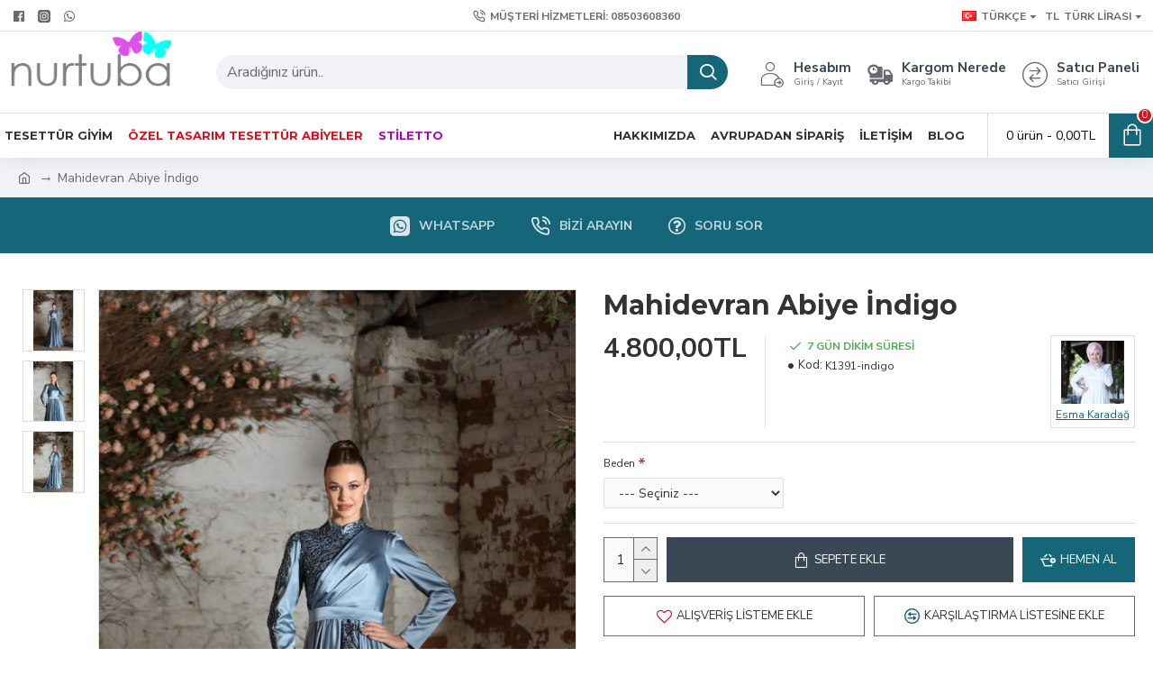

--- FILE ---
content_type: text/css
request_url: https://www.nurtuba.com.tr/catalog/view/javascript/purpletree/bootstrap/css/bootstrap.min.css
body_size: 20501
content:
/*!
 * Bootstrap v3.3.5 (http://getbootstrap.com)
 * Copyright 2011-2015 Twitter, Inc.
 * Licensed under MIT (https://github.com/twbs/bootstrap/blob/master/LICENSE)
 *//*! normalize.css v3.0.3 | MIT License | github.com/necolas/normalize.css */html{font-family:sans-serif;-webkit-text-size-adjust:100%;-ms-text-size-adjust:100%}body{margin:0}article,aside,details,figcaption,figure,footer,header,hgroup,main,menu,pts-nav,section,summary{display:block}audio,canvas,progress,video{display:inline-block;vertical-align:baseline}audio:not([controls]){display:none;height:0}[hidden],template{display:none}a{background-color:transparent}a:active,a:hover{outline:0}abbr[title]{border-bottom:1px dotted}b,strong{font-weight:700}dfn{font-style:italic}h1{margin:.67em 0;font-size:2em}mark{color:#000;background:#ff0}small{font-size:80%}sub,sup{position:relative;font-size:75%;line-height:0;vertical-align:baseline}sup{top:-.5em}sub{bottom:-.25em}img{border:0}svg:not(:root){overflow:hidden}figure{margin:1em 40px}hr{height:0;-webkit-box-sizing:content-box;-moz-box-sizing:content-box;box-sizing:content-box}pre{overflow:auto}code,kbd,pre,samp{font-family:monospace,monospace;font-size:1em}button,input,optgroup,select,textarea{margin:0;font:inherit;color:inherit}button{overflow:visible}button,select{text-transform:none}button,html input[type=button],input[type=reset],input[type=submit]{-webkit-appearance:button;cursor:pointer}button[disabled],html input[disabled]{cursor:default}button::-moz-focus-inner,input::-moz-focus-inner{padding:0;border:0}input{line-height:normal}input[type=checkbox],input[type=radio]{-webkit-box-sizing:border-box;-moz-box-sizing:border-box;box-sizing:border-box;padding:0}input[type=number]::-webkit-inner-spin-button,input[type=number]::-webkit-outer-spin-button{height:auto}input[type=search]{-webkit-box-sizing:content-box;-moz-box-sizing:content-box;box-sizing:content-box;-webkit-appearance:textfield}input[type=search]::-webkit-search-cancel-button,input[type=search]::-webkit-search-decoration{-webkit-appearance:none}fieldset{padding:.35em .625em .75em;margin:0 2px;border:1px solid silver}legend{padding:0;border:0}textarea{overflow:auto}optgroup{font-weight:700}table{border-spacing:0;border-collapse:collapse}td,th{padding:0}/*! Source: https://github.com/h5bp/html5-boilerplate/blob/master/src/css/main.css */@media print{*,:after,:before{color:#000!important;text-shadow:none!important;background:0 0!important;-webkit-box-shadow:none!important;box-shadow:none!important}a,a:visited{text-decoration:underline}a[href]:after{content:" (" attr(href) ")"}abbr[title]:after{content:" (" attr(title) ")"}a[href^="javascript:"]:after,a[href^="#"]:after{content:""}blockquote,pre{border:1px solid #999;page-break-inside:avoid}thead{display:table-header-group}img,tr{page-break-inside:avoid}img{max-width:100%!important}h2,h3,p{orphans:3;widows:3}h2,h3{page-break-after:avoid}.pts-navbar{display:none}.pts-btn>.caret,.dropup>.pts-btn>.caret{border-top-color:#000!important}.label{border:1px solid #000}.pts-table{border-collapse:collapse!important}.pts-table td,.pts-table th{background-color:#fff!important}.pts-table-bordered td,.pts-table-bordered th{border:1px solid #ddd!important}}@font-face{font-family:'Glyphicons Halflings';src:url(../fonts/glyphicons-halflings-regular.eot);src:url(../fonts/glyphicons-halflings-regular.eot?#iefix) format('embedded-opentype'),url(../fonts/glyphicons-halflings-regular.woff2) format('woff2'),url(../fonts/glyphicons-halflings-regular.woff) format('woff'),url(../fonts/glyphicons-halflings-regular.ttf) format('truetype'),url(../fonts/glyphicons-halflings-regular.svg#glyphicons_halflingsregular) format('svg')}.glyphicon{position:relative;top:1px;display:inline-block;font-family:'Glyphicons Halflings';font-style:normal;font-weight:400;line-height:1;-webkit-font-smoothing:antialiased;-moz-osx-font-smoothing:grayscale}.glyphicon-asterisk:before{content:"\2a"}.glyphicon-plus:before{content:"\2b"}.glyphicon-eur:before,.glyphicon-euro:before{content:"\20ac"}.glyphicon-minus:before{content:"\2212"}.glyphicon-cloud:before{content:"\2601"}.glyphicon-envelope:before{content:"\2709"}.glyphicon-pencil:before{content:"\270f"}.glyphicon-glass:before{content:"\e001"}.glyphicon-music:before{content:"\e002"}.glyphicon-search:before{content:"\e003"}.glyphicon-heart:before{content:"\e005"}.glyphicon-star:before{content:"\e006"}.glyphicon-star-empty:before{content:"\e007"}.glyphicon-user:before{content:"\e008"}.glyphicon-film:before{content:"\e009"}.glyphicon-th-large:before{content:"\e010"}.glyphicon-th:before{content:"\e011"}.glyphicon-th-list:before{content:"\e012"}.glyphicon-ok:before{content:"\e013"}.glyphicon-remove:before{content:"\e014"}.glyphicon-zoom-in:before{content:"\e015"}.glyphicon-zoom-out:before{content:"\e016"}.glyphicon-off:before{content:"\e017"}.glyphicon-signal:before{content:"\e018"}.glyphicon-cog:before{content:"\e019"}.glyphicon-trash:before{content:"\e020"}.glyphicon-home:before{content:"\e021"}.glyphicon-file:before{content:"\e022"}.glyphicon-time:before{content:"\e023"}.glyphicon-road:before{content:"\e024"}.glyphicon-download-alt:before{content:"\e025"}.glyphicon-download:before{content:"\e026"}.glyphicon-upload:before{content:"\e027"}.glyphicon-inbox:before{content:"\e028"}.glyphicon-play-circle:before{content:"\e029"}.glyphicon-repeat:before{content:"\e030"}.glyphicon-refresh:before{content:"\e031"}.glyphicon-list-alt:before{content:"\e032"}.glyphicon-lock:before{content:"\e033"}.glyphicon-flag:before{content:"\e034"}.glyphicon-headphones:before{content:"\e035"}.glyphicon-volume-off:before{content:"\e036"}.glyphicon-volume-down:before{content:"\e037"}.glyphicon-volume-up:before{content:"\e038"}.glyphicon-qrcode:before{content:"\e039"}.glyphicon-barcode:before{content:"\e040"}.glyphicon-tag:before{content:"\e041"}.glyphicon-tags:before{content:"\e042"}.glyphicon-book:before{content:"\e043"}.glyphicon-bookmark:before{content:"\e044"}.glyphicon-print:before{content:"\e045"}.glyphicon-camera:before{content:"\e046"}.glyphicon-font:before{content:"\e047"}.glyphicon-bold:before{content:"\e048"}.glyphicon-italic:before{content:"\e049"}.glyphicon-text-height:before{content:"\e050"}.glyphicon-text-width:before{content:"\e051"}.glyphicon-align-left:before{content:"\e052"}.glyphicon-align-center:before{content:"\e053"}.glyphicon-align-right:before{content:"\e054"}.glyphicon-align-justify:before{content:"\e055"}.glyphicon-list:before{content:"\e056"}.glyphicon-indent-left:before{content:"\e057"}.glyphicon-indent-right:before{content:"\e058"}.glyphicon-facetime-video:before{content:"\e059"}.glyphicon-picture:before{content:"\e060"}.glyphicon-map-marker:before{content:"\e062"}.glyphicon-adjust:before{content:"\e063"}.glyphicon-tint:before{content:"\e064"}.glyphicon-edit:before{content:"\e065"}.glyphicon-share:before{content:"\e066"}.glyphicon-check:before{content:"\e067"}.glyphicon-move:before{content:"\e068"}.glyphicon-step-backward:before{content:"\e069"}.glyphicon-fast-backward:before{content:"\e070"}.glyphicon-backward:before{content:"\e071"}.glyphicon-play:before{content:"\e072"}.glyphicon-pause:before{content:"\e073"}.glyphicon-stop:before{content:"\e074"}.glyphicon-forward:before{content:"\e075"}.glyphicon-fast-forward:before{content:"\e076"}.glyphicon-step-forward:before{content:"\e077"}.glyphicon-eject:before{content:"\e078"}.glyphicon-chevron-left:before{content:"\e079"}.glyphicon-chevron-right:before{content:"\e080"}.glyphicon-plus-sign:before{content:"\e081"}.glyphicon-minus-sign:before{content:"\e082"}.glyphicon-remove-sign:before{content:"\e083"}.glyphicon-ok-sign:before{content:"\e084"}.glyphicon-question-sign:before{content:"\e085"}.glyphicon-info-sign:before{content:"\e086"}.glyphicon-screenshot:before{content:"\e087"}.glyphicon-remove-circle:before{content:"\e088"}.glyphicon-ok-circle:before{content:"\e089"}.glyphicon-ban-circle:before{content:"\e090"}.glyphicon-arrow-left:before{content:"\e091"}.glyphicon-arrow-right:before{content:"\e092"}.glyphicon-arrow-up:before{content:"\e093"}.glyphicon-arrow-down:before{content:"\e094"}.glyphicon-share-alt:before{content:"\e095"}.glyphicon-resize-full:before{content:"\e096"}.glyphicon-resize-small:before{content:"\e097"}.glyphicon-exclamation-sign:before{content:"\e101"}.glyphicon-gift:before{content:"\e102"}.glyphicon-leaf:before{content:"\e103"}.glyphicon-fire:before{content:"\e104"}.glyphicon-eye-open:before{content:"\e105"}.glyphicon-eye-close:before{content:"\e106"}.glyphicon-warning-sign:before{content:"\e107"}.glyphicon-plane:before{content:"\e108"}.glyphicon-calendar:before{content:"\e109"}.glyphicon-random:before{content:"\e110"}.glyphicon-comment:before{content:"\e111"}.glyphicon-magnet:before{content:"\e112"}.glyphicon-chevron-up:before{content:"\e113"}.glyphicon-chevron-down:before{content:"\e114"}.glyphicon-retweet:before{content:"\e115"}.glyphicon-shopping-cart:before{content:"\e116"}.glyphicon-folder-close:before{content:"\e117"}.glyphicon-folder-open:before{content:"\e118"}.glyphicon-resize-vertical:before{content:"\e119"}.glyphicon-resize-horizontal:before{content:"\e120"}.glyphicon-hdd:before{content:"\e121"}.glyphicon-bullhorn:before{content:"\e122"}.glyphicon-bell:before{content:"\e123"}.glyphicon-certificate:before{content:"\e124"}.glyphicon-thumbs-up:before{content:"\e125"}.glyphicon-thumbs-down:before{content:"\e126"}.glyphicon-hand-right:before{content:"\e127"}.glyphicon-hand-left:before{content:"\e128"}.glyphicon-hand-up:before{content:"\e129"}.glyphicon-hand-down:before{content:"\e130"}.glyphicon-circle-arrow-right:before{content:"\e131"}.glyphicon-circle-arrow-left:before{content:"\e132"}.glyphicon-circle-arrow-up:before{content:"\e133"}.glyphicon-circle-arrow-down:before{content:"\e134"}.glyphicon-globe:before{content:"\e135"}.glyphicon-wrench:before{content:"\e136"}.glyphicon-tasks:before{content:"\e137"}.glyphicon-filter:before{content:"\e138"}.glyphicon-briefcase:before{content:"\e139"}.glyphicon-fullscreen:before{content:"\e140"}.glyphicon-dashboard:before{content:"\e141"}.glyphicon-paperclip:before{content:"\e142"}.glyphicon-heart-empty:before{content:"\e143"}.glyphicon-link:before{content:"\e144"}.glyphicon-phone:before{content:"\e145"}.glyphicon-pushpin:before{content:"\e146"}.glyphicon-usd:before{content:"\e148"}.glyphicon-gbp:before{content:"\e149"}.glyphicon-sort:before{content:"\e150"}.glyphicon-sort-by-alphabet:before{content:"\e151"}.glyphicon-sort-by-alphabet-alt:before{content:"\e152"}.glyphicon-sort-by-order:before{content:"\e153"}.glyphicon-sort-by-order-alt:before{content:"\e154"}.glyphicon-sort-by-attributes:before{content:"\e155"}.glyphicon-sort-by-attributes-alt:before{content:"\e156"}.glyphicon-unchecked:before{content:"\e157"}.glyphicon-expand:before{content:"\e158"}.glyphicon-collapse-down:before{content:"\e159"}.glyphicon-collapse-up:before{content:"\e160"}.glyphicon-log-in:before{content:"\e161"}.glyphicon-flash:before{content:"\e162"}.glyphicon-log-out:before{content:"\e163"}.glyphicon-new-window:before{content:"\e164"}.glyphicon-record:before{content:"\e165"}.glyphicon-save:before{content:"\e166"}.glyphicon-open:before{content:"\e167"}.glyphicon-saved:before{content:"\e168"}.glyphicon-import:before{content:"\e169"}.glyphicon-export:before{content:"\e170"}.glyphicon-send:before{content:"\e171"}.glyphicon-floppy-disk:before{content:"\e172"}.glyphicon-floppy-saved:before{content:"\e173"}.glyphicon-floppy-remove:before{content:"\e174"}.glyphicon-floppy-save:before{content:"\e175"}.glyphicon-floppy-open:before{content:"\e176"}.glyphicon-credit-card:before{content:"\e177"}.glyphicon-transfer:before{content:"\e178"}.glyphicon-cutlery:before{content:"\e179"}.glyphicon-header:before{content:"\e180"}.glyphicon-compressed:before{content:"\e181"}.glyphicon-earphone:before{content:"\e182"}.glyphicon-phone-alt:before{content:"\e183"}.glyphicon-tower:before{content:"\e184"}.glyphicon-stats:before{content:"\e185"}.glyphicon-sd-video:before{content:"\e186"}.glyphicon-hd-video:before{content:"\e187"}.glyphicon-subtitles:before{content:"\e188"}.glyphicon-sound-stereo:before{content:"\e189"}.glyphicon-sound-dolby:before{content:"\e190"}.glyphicon-sound-5-1:before{content:"\e191"}.glyphicon-sound-6-1:before{content:"\e192"}.glyphicon-sound-7-1:before{content:"\e193"}.glyphicon-copyright-mark:before{content:"\e194"}.glyphicon-registration-mark:before{content:"\e195"}.glyphicon-cloud-download:before{content:"\e197"}.glyphicon-cloud-upload:before{content:"\e198"}.glyphicon-tree-conifer:before{content:"\e199"}.glyphicon-tree-deciduous:before{content:"\e200"}.glyphicon-cd:before{content:"\e201"}.glyphicon-save-file:before{content:"\e202"}.glyphicon-open-file:before{content:"\e203"}.glyphicon-level-up:before{content:"\e204"}.glyphicon-copy:before{content:"\e205"}.glyphicon-paste:before{content:"\e206"}.glyphicon-alert:before{content:"\e209"}.glyphicon-equalizer:before{content:"\e210"}.glyphicon-king:before{content:"\e211"}.glyphicon-queen:before{content:"\e212"}.glyphicon-pawn:before{content:"\e213"}.glyphicon-bishop:before{content:"\e214"}.glyphicon-knight:before{content:"\e215"}.glyphicon-baby-formula:before{content:"\e216"}.glyphicon-tent:before{content:"\26fa"}.glyphicon-blackboard:before{content:"\e218"}.glyphicon-bed:before{content:"\e219"}.glyphicon-apple:before{content:"\f8ff"}.glyphicon-erase:before{content:"\e221"}.glyphicon-hourglass:before{content:"\231b"}.glyphicon-lamp:before{content:"\e223"}.glyphicon-duplicate:before{content:"\e224"}.glyphicon-piggy-bank:before{content:"\e225"}.glyphicon-scissors:before{content:"\e226"}.glyphicon-bitcoin:before{content:"\e227"}.glyphicon-btc:before{content:"\e227"}.glyphicon-xbt:before{content:"\e227"}.glyphicon-yen:before{content:"\00a5"}.glyphicon-jpy:before{content:"\00a5"}.glyphicon-ruble:before{content:"\20bd"}.glyphicon-rub:before{content:"\20bd"}.glyphicon-scale:before{content:"\e230"}.glyphicon-ice-lolly:before{content:"\e231"}.glyphicon-ice-lolly-tasted:before{content:"\e232"}.glyphicon-education:before{content:"\e233"}.glyphicon-option-horizontal:before{content:"\e234"}.glyphicon-option-vertical:before{content:"\e235"}.glyphicon-menu-hamburger:before{content:"\e236"}.glyphicon-modal-window:before{content:"\e237"}.glyphicon-oil:before{content:"\e238"}.glyphicon-grain:before{content:"\e239"}.glyphicon-sunglasses:before{content:"\e240"}.glyphicon-text-size:before{content:"\e241"}.glyphicon-text-color:before{content:"\e242"}.glyphicon-text-background:before{content:"\e243"}.glyphicon-object-align-top:before{content:"\e244"}.glyphicon-object-align-bottom:before{content:"\e245"}.glyphicon-object-align-horizontal:before{content:"\e246"}.glyphicon-object-align-left:before{content:"\e247"}.glyphicon-object-align-vertical:before{content:"\e248"}.glyphicon-object-align-right:before{content:"\e249"}.glyphicon-triangle-right:before{content:"\e250"}.glyphicon-triangle-left:before{content:"\e251"}.glyphicon-triangle-bottom:before{content:"\e252"}.glyphicon-triangle-top:before{content:"\e253"}.glyphicon-console:before{content:"\e254"}.glyphicon-superscript:before{content:"\e255"}.glyphicon-subscript:before{content:"\e256"}.glyphicon-menu-left:before{content:"\e257"}.glyphicon-menu-right:before{content:"\e258"}.glyphicon-menu-down:before{content:"\e259"}.glyphicon-menu-up:before{content:"\e260"}*{-webkit-box-sizing:border-box;-moz-box-sizing:border-box;box-sizing:border-box}:after,:before{-webkit-box-sizing:border-box;-moz-box-sizing:border-box;box-sizing:border-box}button,input,select,textarea{font-family:inherit;font-size:inherit;line-height:inherit}a{color:#337ab7;text-decoration:none}a:focus,a:hover{color:#23527c;text-decoration:underline}a:focus{outline:thin dotted;outline:5px auto -webkit-focus-ring-color;outline-offset:-2px}figure{margin:0}img{vertical-align:middle}.carousel-inner>.item>a>img,.carousel-inner>.item>img,.img-responsive,.thumbnail a>img,.thumbnail>img{display:block;max-width:100%;height:auto}.img-rounded{border-radius:6px}.img-thumbnail{display:inline-block;max-width:100%;height:auto;padding:4px;line-height:1.42857143;background-color:#fff;border:1px solid #ddd;border-radius:4px;-webkit-transition:all .2s ease-in-out;-o-transition:all .2s ease-in-out;transition:all .2s ease-in-out}.img-circle{border-radius:50%}.pts-modal-dialog hr,hr{margin-top:20px;margin-bottom:20px;border:0;border-top:1px solid #eee}.sr-only{position:absolute;width:1px;height:1px;padding:0;margin:-1px;overflow:hidden;clip:rect(0,0,0,0);border:0}.sr-only-focusable:active,.sr-only-focusable:focus{position:static;width:auto;height:auto;margin:0;overflow:visible;clip:auto}[role=button]{cursor:pointer}.h1,.h2,.h3,.h4,.h5,.h6,h1,h2,h3,h4,h5,h6{font-family:inherit;font-weight:500;line-height:1.1;color:inherit}.h1 .small,.h1 small,.h2 .small,.h2 small,.h3 .small,.h3 small,.h4 .small,.h4 small,.h5 .small,.h5 small,.h6 .small,.h6 small,h1 .small,h1 small,h2 .small,h2 small,h3 .small,h3 small,h4 .small,h4 small,h5 .small,h5 small,h6 .small,h6 small{font-weight:400;line-height:1;color:#777}.h1,.h2,.h3,h1,h2,h3{margin-top:20px;margin-bottom:10px}.h1 .small,.h1 small,.h2 .small,.h2 small,.h3 .small,.h3 small,h1 .small,h1 small,h2 .small,h2 small,h3 .small,h3 small{font-size:65%}.h4,.h5,.h6,h4,h5,h6{margin-top:10px;margin-bottom:10px}.h4 .small,.h4 small,.h5 .small,.h5 small,.h6 .small,.h6 small,h4 .small,h4 small,h5 .small,h5 small,h6 .small,h6 small{font-size:75%}.h1,h1{font-size:36px}.h2,h2{font-size:30px}.h3,h3{font-size:24px}.h4,h4{font-size:18px}.h5,h5{font-size:14px}.h6,h6{font-size:12px}p{margin:0 0 10px}.lead{margin-bottom:20px;font-size:16px;font-weight:300;line-height:1.4}@media (min-width:768px){.lead{font-size:21px}}.small,small{font-size:85%}.mark,mark{padding:.2em;background-color:#fcf8e3}.pts-text-left{text-align:left}.pts-text-right{text-align:right}.pts-text-center{text-align:center}.text-justify{text-align:justify}.text-nowrap{white-space:nowrap}.text-lowercase{text-transform:lowercase}.text-uppercase{text-transform:uppercase}.text-capitalize{text-transform:capitalize}.text-muted{color:#777}.text-primary{color:#337ab7}a.text-primary:focus,a.text-primary:hover{color:#286090}.text-success{color:#3c763d}a.text-success:focus,a.text-success:hover{color:#2b542c}.text-info{color:#31708f}a.text-info:focus,a.text-info:hover{color:#245269}.text-warning{color:#8a6d3b}a.text-warning:focus,a.text-warning:hover{color:#66512c}.text-danger{color:#a94442}a.text-danger:focus,a.text-danger:hover{color:#843534}.bg-primary{color:#fff;background-color:#337ab7}a.bg-primary:focus,a.bg-primary:hover{background-color:#286090}.bg-success{background-color:#dff0d8}a.bg-success:focus,a.bg-success:hover{background-color:#c1e2b3}.bg-info{background-color:#d9edf7}a.bg-info:focus,a.bg-info:hover{background-color:#afd9ee}.bg-warning{background-color:#fcf8e3}a.bg-warning:focus,a.bg-warning:hover{background-color:#f7ecb5}.bg-danger{background-color:#f2dede}a.bg-danger:focus,a.bg-danger:hover{background-color:#e4b9b9}.page-header{padding-bottom:9px;margin:40px 0 20px;border-bottom:1px solid #eee}ol,ul{margin-top:0;margin-bottom:10px}ol ol,ol ul,ul ol,ul ul{margin-bottom:0}.list-unstyled{padding-left:0;list-style:none}.list-inline{padding-left:0;margin-left:-5px;list-style:none}.list-inline>li{display:inline-block;padding-right:5px;padding-left:5px}dl{margin-top:0;margin-bottom:20px}dd,dt{line-height:1.42857143}dt{font-weight:700}dd{margin-left:0}@media (min-width:768px){.dl-horizontal dt{float:left;width:160px;overflow:hidden;clear:left;text-align:right;text-overflow:ellipsis;white-space:nowrap}.dl-horizontal dd{margin-left:180px}}abbr[data-original-title],abbr[title]{cursor:help;border-bottom:1px dotted #777}.initialism{font-size:90%;text-transform:uppercase}blockquote{padding:10px 20px;margin:0 0 20px;font-size:17.5px;border-left:5px solid #eee}blockquote ol:last-child,blockquote p:last-child,blockquote ul:last-child{margin-bottom:0}blockquote .small,blockquote footer,blockquote small{display:block;font-size:80%;line-height:1.42857143;color:#777}blockquote .small:before,blockquote footer:before,blockquote small:before{content:'\2014 \00A0'}.blockquote-reverse,blockquote.pts-pull-right{padding-right:15px;padding-left:0;text-align:right;border-right:5px solid #eee;border-left:0}.blockquote-reverse .small:before,.blockquote-reverse footer:before,.blockquote-reverse small:before,blockquote.pts-pull-right .small:before,blockquote.pts-pull-right footer:before,blockquote.pts-pull-right small:before{content:''}.blockquote-reverse .small:after,.blockquote-reverse footer:after,.blockquote-reverse small:after,blockquote.pts-pull-right .small:after,blockquote.pts-pull-right footer:after,blockquote.pts-pull-right small:after{content:'\00A0 \2014'}address{margin-bottom:20px;font-style:normal;line-height:1.42857143}code,kbd,pre,samp{font-family:Menlo,Monaco,Consolas,"Courier New",monospace}code{padding:2px 4px;font-size:90%;color:#c7254e;background-color:#f9f2f4;border-radius:4px}kbd{padding:2px 4px;font-size:90%;color:#fff;background-color:#333;border-radius:3px;-webkit-box-shadow:inset 0 -1px 0 rgba(0,0,0,.25);box-shadow:inset 0 -1px 0 rgba(0,0,0,.25)}kbd kbd{padding:0;font-size:100%;font-weight:700;-webkit-box-shadow:none;box-shadow:none}pre{display:block;padding:9.5px;margin:0 0 10px;font-size:13px;line-height:1.42857143;color:#333;word-break:break-all;word-wrap:break-word;background-color:#f5f5f5;border:1px solid #ccc;border-radius:4px}pre code{padding:0;font-size:inherit;color:inherit;white-space:pre-wrap;background-color:transparent;border-radius:0}.pre-scrollable{max-height:340px;overflow-y:scroll}.pts-container{padding-right:15px;padding-left:15px;margin-right:auto;margin-left:auto}@media (min-width:768px){.pts-container{width:750px}}@media (min-width:992px){.pts-container{width:970px}}@media (min-width:1200px){.pts-container{width:1170px}}.pts-container-fluid{padding-right:15px;padding-left:15px;margin-right:auto;margin-left:auto}.pts-row{margin-right:-15px;margin-left:-15px}.pts-col-lg-1,.pts-col-lg-10,.pts-col-lg-11,.pts-col-lg-12,.pts-col-lg-2,.pts-col-lg-3,.pts-col-lg-4,.pts-col-lg-5,.pts-col-lg-6,.pts-col-lg-7,.pts-col-lg-8,.pts-col-lg-9,.pts-col-md-1,.pts-col-md-10,.pts-col-md-11,.pts-col-md-12,.pts-col-md-2,.pts-col-md-3,.pts-col-md-4,.pts-col-md-5,.pts-col-md-6,.pts-col-md-7,.pts-col-md-8,.pts-col-md-9,.pts-col-sm-1,.pts-col-sm-10,.pts-col-sm-11,.pts-col-sm-12,.pts-col-sm-2,.pts-col-sm-3,.pts-col-sm-4,.pts-col-sm-5,.pts-col-sm-6,.pts-col-sm-7,.pts-col-sm-8,.pts-col-sm-9,.pts-col-xs-1,.pts-col-xs-10,.pts-col-xs-11,.pts-col-xs-12,.pts-col-xs-2,.pts-col-xs-3,.pts-col-xs-4,.pts-col-xs-5,.pts-col-xs-6,.pts-col-xs-7,.pts-col-xs-8,.pts-col-xs-9{position:relative;min-height:1px;padding-right:15px;padding-left:15px}.pts-col-xs-1,.pts-col-xs-10,.pts-col-xs-11,.pts-col-xs-12,.pts-col-xs-2,.pts-col-xs-3,.pts-col-xs-4,.pts-col-xs-5,.pts-col-xs-6,.pts-col-xs-7,.pts-col-xs-8,.pts-col-xs-9{float:left}.pts-col-xs-12{width:100%}.pts-col-xs-11{width:91.66666667%}.pts-col-xs-10{width:83.33333333%}.pts-col-xs-9{width:75%}.pts-col-xs-8{width:66.66666667%}.pts-col-xs-7{width:58.33333333%}.pts-col-xs-6{width:50%}.pts-col-xs-5{width:41.66666667%}.pts-col-xs-4{width:33.33333333%}.pts-col-xs-3{width:25%}.pts-col-xs-2{width:16.66666667%}.pts-col-xs-1{width:8.33333333%}.pts-col-xs-pull-12{right:100%}.pts-col-xs-pull-11{right:91.66666667%}.pts-col-xs-pull-10{right:83.33333333%}.pts-col-xs-pull-9{right:75%}.pts-col-xs-pull-8{right:66.66666667%}.pts-col-xs-pull-7{right:58.33333333%}.pts-col-xs-pull-6{right:50%}.pts-col-xs-pull-5{right:41.66666667%}.pts-col-xs-pull-4{right:33.33333333%}.pts-col-xs-pull-3{right:25%}.pts-col-xs-pull-2{right:16.66666667%}.pts-col-xs-pull-1{right:8.33333333%}.pts-col-xs-pull-0{right:auto}.pts-col-xs-push-12{left:100%}.pts-col-xs-push-11{left:91.66666667%}.pts-col-xs-push-10{left:83.33333333%}.pts-col-xs-push-9{left:75%}.pts-col-xs-push-8{left:66.66666667%}.pts-col-xs-push-7{left:58.33333333%}.pts-col-xs-push-6{left:50%}.pts-col-xs-push-5{left:41.66666667%}.pts-col-xs-push-4{left:33.33333333%}.pts-col-xs-push-3{left:25%}.pts-col-xs-push-2{left:16.66666667%}.pts-col-xs-push-1{left:8.33333333%}.pts-col-xs-push-0{left:auto}.pts-col-xs-offset-12{margin-left:100%}.pts-col-xs-offset-11{margin-left:91.66666667%}.pts-col-xs-offset-10{margin-left:83.33333333%}.pts-col-xs-offset-9{margin-left:75%}.pts-col-xs-offset-8{margin-left:66.66666667%}.pts-col-xs-offset-7{margin-left:58.33333333%}.pts-col-xs-offset-6{margin-left:50%}.pts-col-xs-offset-5{margin-left:41.66666667%}.pts-col-xs-offset-4{margin-left:33.33333333%}.pts-col-xs-offset-3{margin-left:25%}.pts-col-xs-offset-2{margin-left:16.66666667%}.pts-col-xs-offset-1{margin-left:8.33333333%}.pts-col-xs-offset-0{margin-left:0}@media (min-width:768px){.pts-col-sm-1,.pts-col-sm-10,.pts-col-sm-11,.pts-col-sm-12,.pts-col-sm-2,.pts-col-sm-3,.pts-col-sm-4,.pts-col-sm-5,.pts-col-sm-6,.pts-col-sm-7,.pts-col-sm-8,.pts-col-sm-9{float:left}.pts-col-sm-12{width:100%}.pts-col-sm-11{width:91.66666667%}.pts-col-sm-10{width:83.33333333%}.pts-col-sm-9{width:75%}.pts-col-sm-8{width:66.66666667%}.pts-col-sm-7{width:58.33333333%}.pts-col-sm-6{width:50%}.pts-col-sm-5{width:41.66666667%}.pts-col-sm-4{width:33.33333333%}.pts-col-sm-3{width:25%}.pts-col-sm-2{width:16.66666667%}.pts-col-sm-1{width:8.33333333%}.pts-col-sm-pull-12{right:100%}.pts-col-sm-pull-11{right:91.66666667%}.pts-col-sm-pull-10{right:83.33333333%}.pts-col-sm-pull-9{right:75%}.pts-col-sm-pull-8{right:66.66666667%}.pts-col-sm-pull-7{right:58.33333333%}.pts-col-sm-pull-6{right:50%}.pts-col-sm-pull-5{right:41.66666667%}.pts-col-sm-pull-4{right:33.33333333%}.pts-col-sm-pull-3{right:25%}.pts-col-sm-pull-2{right:16.66666667%}.pts-col-sm-pull-1{right:8.33333333%}.pts-col-sm-pull-0{right:auto}.pts-col-sm-push-12{left:100%}.pts-col-sm-push-11{left:91.66666667%}.pts-col-sm-push-10{left:83.33333333%}.pts-col-sm-push-9{left:75%}.pts-col-sm-push-8{left:66.66666667%}.pts-col-sm-push-7{left:58.33333333%}.pts-col-sm-push-6{left:50%}.pts-col-sm-push-5{left:41.66666667%}.pts-col-sm-push-4{left:33.33333333%}.pts-col-sm-push-3{left:25%}.pts-col-sm-push-2{left:16.66666667%}.pts-col-sm-push-1{left:8.33333333%}.pts-col-sm-push-0{left:auto}.pts-col-sm-offset-12{margin-left:100%}.pts-col-sm-offset-11{margin-left:91.66666667%}.pts-col-sm-offset-10{margin-left:83.33333333%}.pts-col-sm-offset-9{margin-left:75%}.pts-col-sm-offset-8{margin-left:66.66666667%}.pts-col-sm-offset-7{margin-left:58.33333333%}.pts-col-sm-offset-6{margin-left:50%}.pts-col-sm-offset-5{margin-left:41.66666667%}.pts-col-sm-offset-4{margin-left:33.33333333%}.pts-col-sm-offset-3{margin-left:25%}.pts-col-sm-offset-2{margin-left:16.66666667%}.pts-col-sm-offset-1{margin-left:8.33333333%}.pts-col-sm-offset-0{margin-left:0}}@media (min-width:992px){.pts-col-md-1,.pts-col-md-10,.pts-col-md-11,.pts-col-md-12,.pts-col-md-2,.pts-col-md-3,.pts-col-md-4,.pts-col-md-5,.pts-col-md-6,.pts-col-md-7,.pts-col-md-8,.pts-col-md-9{float:left}.pts-col-md-12{width:100%}.pts-col-md-11{width:91.66666667%}.pts-col-md-10{width:83.33333333%}.pts-col-md-9{width:75%}.pts-col-md-8{width:66.66666667%}.pts-col-md-7{width:58.33333333%}.pts-col-md-6{width:50%}.pts-col-md-5{width:41.66666667%}.pts-col-md-4{width:33.33333333%}.pts-col-md-3{width:25%}.pts-col-md-2{width:16.66666667%}.pts-col-md-1{width:8.33333333%}.pts-col-md-pull-12{right:100%}.pts-col-md-pull-11{right:91.66666667%}.pts-col-md-pull-10{right:83.33333333%}.pts-col-md-pull-9{right:75%}.pts-col-md-pull-8{right:66.66666667%}.pts-col-md-pull-7{right:58.33333333%}.pts-col-md-pull-6{right:50%}.pts-col-md-pull-5{right:41.66666667%}.pts-col-md-pull-4{right:33.33333333%}.pts-col-md-pull-3{right:25%}.pts-col-md-pull-2{right:16.66666667%}.pts-col-md-pull-1{right:8.33333333%}.pts-col-md-pull-0{right:auto}.pts-col-md-push-12{left:100%}.pts-col-md-push-11{left:91.66666667%}.pts-col-md-push-10{left:83.33333333%}.pts-col-md-push-9{left:75%}.pts-col-md-push-8{left:66.66666667%}.pts-col-md-push-7{left:58.33333333%}.pts-col-md-push-6{left:50%}.pts-col-md-push-5{left:41.66666667%}.pts-col-md-push-4{left:33.33333333%}.pts-col-md-push-3{left:25%}.pts-col-md-push-2{left:16.66666667%}.pts-col-md-push-1{left:8.33333333%}.pts-col-md-push-0{left:auto}.pts-col-md-offset-12{margin-left:100%}.pts-col-md-offset-11{margin-left:91.66666667%}.pts-col-md-offset-10{margin-left:83.33333333%}.pts-col-md-offset-9{margin-left:75%}.pts-col-md-offset-8{margin-left:66.66666667%}.pts-col-md-offset-7{margin-left:58.33333333%}.pts-col-md-offset-6{margin-left:50%}.pts-col-md-offset-5{margin-left:41.66666667%}.pts-col-md-offset-4{margin-left:33.33333333%}.pts-col-md-offset-3{margin-left:25%}.pts-col-md-offset-2{margin-left:16.66666667%}.pts-col-md-offset-1{margin-left:8.33333333%}.pts-col-md-offset-0{margin-left:0}}@media (min-width:1200px){.pts-col-lg-1,.pts-col-lg-10,.pts-col-lg-11,.pts-col-lg-12,.pts-col-lg-2,.pts-col-lg-3,.pts-col-lg-4,.pts-col-lg-5,.pts-col-lg-6,.pts-col-lg-7,.pts-col-lg-8,.pts-col-lg-9{float:left}.pts-col-lg-12{width:100%}.pts-col-lg-11{width:91.66666667%}.pts-col-lg-10{width:83.33333333%}.pts-col-lg-9{width:75%}.pts-col-lg-8{width:66.66666667%}.pts-col-lg-7{width:58.33333333%}.pts-col-lg-6{width:50%}.pts-col-lg-5{width:41.66666667%}.pts-col-lg-4{width:33.33333333%}.pts-col-lg-3{width:25%}.pts-col-lg-2{width:16.66666667%}.pts-col-lg-1{width:8.33333333%}.pts-col-lg-pull-12{right:100%}.pts-col-lg-pull-11{right:91.66666667%}.pts-col-lg-pull-10{right:83.33333333%}.pts-col-lg-pull-9{right:75%}.pts-col-lg-pull-8{right:66.66666667%}.pts-col-lg-pull-7{right:58.33333333%}.pts-col-lg-pull-6{right:50%}.pts-col-lg-pull-5{right:41.66666667%}.pts-col-lg-pull-4{right:33.33333333%}.pts-col-lg-pull-3{right:25%}.pts-col-lg-pull-2{right:16.66666667%}.pts-col-lg-pull-1{right:8.33333333%}.pts-col-lg-pull-0{right:auto}.pts-col-lg-push-12{left:100%}.pts-col-lg-push-11{left:91.66666667%}.pts-col-lg-push-10{left:83.33333333%}.pts-col-lg-push-9{left:75%}.pts-col-lg-push-8{left:66.66666667%}.pts-col-lg-push-7{left:58.33333333%}.pts-col-lg-push-6{left:50%}.pts-col-lg-push-5{left:41.66666667%}.pts-col-lg-push-4{left:33.33333333%}.pts-col-lg-push-3{left:25%}.pts-col-lg-push-2{left:16.66666667%}.pts-col-lg-push-1{left:8.33333333%}.pts-col-lg-push-0{left:auto}.pts-col-lg-offset-12{margin-left:100%}.pts-col-lg-offset-11{margin-left:91.66666667%}.pts-col-lg-offset-10{margin-left:83.33333333%}.pts-col-lg-offset-9{margin-left:75%}.pts-col-lg-offset-8{margin-left:66.66666667%}.pts-col-lg-offset-7{margin-left:58.33333333%}.pts-col-lg-offset-6{margin-left:50%}.pts-col-lg-offset-5{margin-left:41.66666667%}.pts-col-lg-offset-4{margin-left:33.33333333%}.pts-col-lg-offset-3{margin-left:25%}.pts-col-lg-offset-2{margin-left:16.66666667%}.pts-col-lg-offset-1{margin-left:8.33333333%}.pts-col-lg-offset-0{margin-left:0}}table{background-color:transparent}caption{padding-top:8px;padding-bottom:8px;color:#777;text-align:left}th{text-align:left}.pts-table{width:100%;max-width:100%;margin-bottom:20px}.pts-table>tbody>tr>td,.pts-table>tbody>tr>th,.pts-table>tfoot>tr>td,.pts-table>tfoot>tr>th,.pts-table>thead>tr>td,.pts-table>thead>tr>th{padding:8px;line-height:1.42857143;vertical-align:top;border-top:1px solid #ddd}.pts-table>thead>tr>th{vertical-align:bottom;border-bottom:2px solid #ddd}.pts-table>caption+thead>tr:first-child>td,.pts-table>caption+thead>tr:first-child>th,.pts-table>colgroup+thead>tr:first-child>td,.pts-table>colgroup+thead>tr:first-child>th,.pts-table>thead:first-child>tr:first-child>td,.pts-table>thead:first-child>tr:first-child>th{border-top:0}.pts-table>tbody+tbody{border-top:2px solid #ddd}.pts-table .pts-table{background-color:#fff}.pts-table-condensed>tbody>tr>td,.pts-table-condensed>tbody>tr>th,.pts-table-condensed>tfoot>tr>td,.pts-table-condensed>tfoot>tr>th,.pts-table-condensed>thead>tr>td,.pts-table-condensed>thead>tr>th{padding:5px}.pts-table-bordered{border:1px solid #ddd}.pts-table-bordered>tbody>tr>td,.pts-table-bordered>tbody>tr>th,.pts-table-bordered>tfoot>tr>td,.pts-table-bordered>tfoot>tr>th,.pts-table-bordered>thead>tr>td,.pts-table-bordered>thead>tr>th{border:1px solid #ddd}.pts-table-bordered>thead>tr>td,.pts-table-bordered>thead>tr>th{border-bottom-width:2px}.pts-table-striped>tbody>tr:nth-of-type(odd){background-color:#f9f9f9}.pts-table-hover>tbody>tr:hover{background-color:#f5f5f5}table col[class*=pts-col-]{position:static;display:table-column;float:none}table td[class*=pts-col-],table th[class*=pts-col-]{position:static;display:table-cell;float:none}.pts-table>tbody>tr.active>td,.pts-table>tbody>tr.active>th,.pts-table>tbody>tr>td.active,.pts-table>tbody>tr>th.active,.pts-table>tfoot>tr.active>td,.pts-table>tfoot>tr.active>th,.pts-table>tfoot>tr>td.active,.pts-table>tfoot>tr>th.active,.pts-table>thead>tr.active>td,.pts-table>thead>tr.active>th,.pts-table>thead>tr>td.active,.pts-table>thead>tr>th.active{background-color:#f5f5f5}.pts-table-hover>tbody>tr.active:hover>td,.pts-table-hover>tbody>tr.active:hover>th,.pts-table-hover>tbody>tr:hover>.active,.pts-table-hover>tbody>tr>td.active:hover,.pts-table-hover>tbody>tr>th.active:hover{background-color:#e8e8e8}.pts-table>tbody>tr.success>td,.pts-table>tbody>tr.success>th,.pts-table>tbody>tr>td.success,.pts-table>tbody>tr>th.success,.pts-table>tfoot>tr.success>td,.pts-table>tfoot>tr.success>th,.pts-table>tfoot>tr>td.success,.pts-table>tfoot>tr>th.success,.pts-table>thead>tr.success>td,.pts-table>thead>tr.success>th,.pts-table>thead>tr>td.success,.pts-table>thead>tr>th.success{background-color:#dff0d8}.pts-table-hover>tbody>tr.success:hover>td,.pts-table-hover>tbody>tr.success:hover>th,.pts-table-hover>tbody>tr:hover>.success,.pts-table-hover>tbody>tr>td.success:hover,.pts-table-hover>tbody>tr>th.success:hover{background-color:#d0e9c6}.pts-table>tbody>tr.info>td,.pts-table>tbody>tr.info>th,.pts-table>tbody>tr>td.info,.pts-table>tbody>tr>th.info,.pts-table>tfoot>tr.info>td,.pts-table>tfoot>tr.info>th,.pts-table>tfoot>tr>td.info,.pts-table>tfoot>tr>th.info,.pts-table>thead>tr.info>td,.pts-table>thead>tr.info>th,.pts-table>thead>tr>td.info,.pts-table>thead>tr>th.info{background-color:#d9edf7}.pts-table-hover>tbody>tr.info:hover>td,.pts-table-hover>tbody>tr.info:hover>th,.pts-table-hover>tbody>tr:hover>.info,.pts-table-hover>tbody>tr>td.info:hover,.pts-table-hover>tbody>tr>th.info:hover{background-color:#c4e3f3}.pts-table>tbody>tr.warning>td,.pts-table>tbody>tr.warning>th,.pts-table>tbody>tr>td.warning,.pts-table>tbody>tr>th.warning,.pts-table>tfoot>tr.warning>td,.pts-table>tfoot>tr.warning>th,.pts-table>tfoot>tr>td.warning,.pts-table>tfoot>tr>th.warning,.pts-table>thead>tr.warning>td,.pts-table>thead>tr.warning>th,.pts-table>thead>tr>td.warning,.pts-table>thead>tr>th.warning{background-color:#fcf8e3}.pts-table-hover>tbody>tr.warning:hover>td,.pts-table-hover>tbody>tr.warning:hover>th,.pts-table-hover>tbody>tr:hover>.warning,.pts-table-hover>tbody>tr>td.warning:hover,.pts-table-hover>tbody>tr>th.warning:hover{background-color:#faf2cc}.pts-table>tbody>tr.danger>td,.pts-table>tbody>tr.danger>th,.pts-table>tbody>tr>td.danger,.pts-table>tbody>tr>th.danger,.pts-table>tfoot>tr.danger>td,.pts-table>tfoot>tr.danger>th,.pts-table>tfoot>tr>td.danger,.pts-table>tfoot>tr>th.danger,.pts-table>thead>tr.danger>td,.pts-table>thead>tr.danger>th,.pts-table>thead>tr>td.danger,.pts-table>thead>tr>th.danger{background-color:#f2dede}.pts-table-hover>tbody>tr.danger:hover>td,.pts-table-hover>tbody>tr.danger:hover>th,.pts-table-hover>tbody>tr:hover>.danger,.pts-table-hover>tbody>tr>td.danger:hover,.pts-table-hover>tbody>tr>th.danger:hover{background-color:#ebcccc}.pts-table-responsive{min-height:.01%;overflow-x:auto}@media screen and (max-width:767px){.pts-table-responsive{width:100%;margin-bottom:15px;overflow-y:hidden;-ms-overflow-style:-ms-autohiding-scrollbar;border:1px solid #ddd}.pts-table-responsive>.pts-table{margin-bottom:0}.pts-table-responsive>.pts-table>tbody>tr>td,.pts-table-responsive>.pts-table>tbody>tr>th,.pts-table-responsive>.pts-table>tfoot>tr>td,.pts-table-responsive>.pts-table>tfoot>tr>th,.pts-table-responsive>.pts-table>thead>tr>td,.pts-table-responsive>.pts-table>thead>tr>th{white-space:nowrap}.pts-table-responsive>.pts-table-bordered{border:0}.pts-table-responsive>.pts-table-bordered>tbody>tr>td:first-child,.pts-table-responsive>.pts-table-bordered>tbody>tr>th:first-child,.pts-table-responsive>.pts-table-bordered>tfoot>tr>td:first-child,.pts-table-responsive>.pts-table-bordered>tfoot>tr>th:first-child,.pts-table-responsive>.pts-table-bordered>thead>tr>td:first-child,.pts-table-responsive>.pts-table-bordered>thead>tr>th:first-child{border-left:0}.pts-table-responsive>.pts-table-bordered>tbody>tr>td:last-child,.pts-table-responsive>.pts-table-bordered>tbody>tr>th:last-child,.pts-table-responsive>.pts-table-bordered>tfoot>tr>td:last-child,.pts-table-responsive>.pts-table-bordered>tfoot>tr>th:last-child,.pts-table-responsive>.pts-table-bordered>thead>tr>td:last-child,.pts-table-responsive>.pts-table-bordered>thead>tr>th:last-child{border-right:0}.pts-table-responsive>.pts-table-bordered>tbody>tr:last-child>td,.pts-table-responsive>.pts-table-bordered>tbody>tr:last-child>th,.pts-table-responsive>.pts-table-bordered>tfoot>tr:last-child>td,.pts-table-responsive>.pts-table-bordered>tfoot>tr:last-child>th{border-bottom:0}}fieldset{min-width:0;padding:0;margin:0;border:0}legend{display:block;width:100%;padding:0;margin-bottom:20px;font-size:21px;line-height:inherit;color:#333;border:0;border-bottom:1px solid #e5e5e5}label{display:inline-block;max-width:100%;margin-bottom:5px;font-weight:700}input[type=search]{-webkit-box-sizing:border-box;-moz-box-sizing:border-box;box-sizing:border-box}input[type=checkbox],input[type=radio]{margin:4px 0 0;margin-top:1px\9;line-height:normal}input[type=file]{display:block}input[type=range]{display:block;width:100%}select[multiple],select[size]{height:auto}input[type=file]:focus,input[type=checkbox]:focus,input[type=radio]:focus{outline:thin dotted;outline:5px auto -webkit-focus-ring-color;outline-offset:-2px}output{display:block;padding-top:7px;font-size:14px;line-height:1.42857143;color:#555}.pts-form-control{display:block;width:100%;height:34px;padding:6px 12px;font-size:14px;line-height:1.42857143;color:#555;background-color:#fff;background-image:none;border:1px solid #ccc;border-radius:4px;-webkit-box-shadow:inset 0 1px 1px rgba(0,0,0,.075);box-shadow:inset 0 1px 1px rgba(0,0,0,.075);-webkit-transition:border-color ease-in-out .15s,-webkit-box-shadow ease-in-out .15s;-o-transition:border-color ease-in-out .15s,box-shadow ease-in-out .15s;transition:border-color ease-in-out .15s,box-shadow ease-in-out .15s}.pts-form-control:focus{border-color:#66afe9;outline:0;-webkit-box-shadow:inset 0 1px 1px rgba(0,0,0,.075),0 0 8px rgba(102,175,233,.6);box-shadow:inset 0 1px 1px rgba(0,0,0,.075),0 0 8px rgba(102,175,233,.6)}.pts-form-control::-moz-placeholder{color:#999;opacity:1}.pts-form-control:-ms-input-placeholder{color:#999}.pts-form-control::-webkit-input-placeholder{color:#999}.pts-form-control[disabled],.pts-form-control[readonly],fieldset[disabled] .pts-form-control{background-color:#eee;opacity:1}.pts-form-control[disabled],fieldset[disabled] .pts-form-control{cursor:not-allowed}textarea.pts-form-control{height:auto}input[type=search]{-webkit-appearance:none}@media screen and (-webkit-min-device-pixel-ratio:0){input[type=date].pts-form-control,input[type=time].pts-form-control,input[type=datetime-local].pts-form-control,input[type=month].pts-form-control{line-height:34px}.pts-input-group-sm input[type=date],.pts-input-group-sm input[type=time],.pts-input-group-sm input[type=datetime-local],.pts-input-group-sm input[type=month],input[type=date].input-sm,input[type=time].input-sm,input[type=datetime-local].input-sm,input[type=month].input-sm{line-height:30px}.pts-input-group-lg input[type=date],.pts-input-group-lg input[type=time],.pts-input-group-lg input[type=datetime-local],.pts-input-group-lg input[type=month],input[type=date].input-lg,input[type=time].input-lg,input[type=datetime-local].input-lg,input[type=month].input-lg{line-height:46px}}.pts-form-group{margin-bottom:15px}.checkbox,.radio{position:relative;display:block;margin-top:10px;margin-bottom:10px}.checkbox label,.radio label{min-height:20px;padding-left:20px;margin-bottom:0;font-weight:400;cursor:pointer}.checkbox input[type=checkbox],.checkbox-inline input[type=checkbox],.radio input[type=radio],.radio-inline input[type=radio]{position:absolute;margin-top:4px\9;margin-left:-20px}.checkbox+.checkbox,.radio+.radio{margin-top:-5px}.checkbox-inline,.radio-inline{position:relative;display:inline-block;padding-left:20px;margin-bottom:0;font-weight:400;vertical-align:middle;cursor:pointer}.checkbox-inline+.checkbox-inline,.radio-inline+.radio-inline{margin-top:0;margin-left:10px}fieldset[disabled] input[type=checkbox],fieldset[disabled] input[type=radio],input[type=checkbox].disabled,input[type=checkbox][disabled],input[type=radio].disabled,input[type=radio][disabled]{cursor:not-allowed}.checkbox-inline.disabled,.radio-inline.disabled,fieldset[disabled] .checkbox-inline,fieldset[disabled] .radio-inline{cursor:not-allowed}.checkbox.disabled label,.radio.disabled label,fieldset[disabled] .checkbox label,fieldset[disabled] .radio label{cursor:not-allowed}.pts-form-control-static{min-height:34px;padding-top:7px;padding-bottom:7px;margin-bottom:0}.pts-form-control-static.input-lg,.pts-form-control-static.input-sm{padding-right:0;padding-left:0}.input-sm{height:30px;padding:5px 10px;font-size:12px;line-height:1.5;border-radius:3px}select.input-sm{height:30px;line-height:30px}select[multiple].input-sm,textarea.input-sm{height:auto}.pts-form-group-sm .pts-form-control{height:30px;padding:5px 10px;font-size:12px;line-height:1.5;border-radius:3px}.pts-form-group-sm select.pts-form-control{height:30px;line-height:30px}.pts-form-group-sm select[multiple].pts-form-control,.pts-form-group-sm textarea.pts-form-control{height:auto}.pts-form-group-sm .pts-form-control-static{height:30px;min-height:32px;padding:6px 10px;font-size:12px;line-height:1.5}.input-lg{height:46px;padding:10px 16px;font-size:18px;line-height:1.3333333;border-radius:6px}select.input-lg{height:46px;line-height:46px}select[multiple].input-lg,textarea.input-lg{height:auto}.pts-form-group-lg .pts-form-control{height:46px;padding:10px 16px;font-size:18px;line-height:1.3333333;border-radius:6px}.pts-form-group-lg select.pts-form-control{height:46px;line-height:46px}.pts-form-group-lg select[multiple].pts-form-control,.pts-form-group-lg textarea.pts-form-control{height:auto}.pts-form-group-lg .pts-form-control-static{height:46px;min-height:38px;padding:11px 16px;font-size:18px;line-height:1.3333333}.has-feedback{position:relative}.has-feedback .pts-form-control{padding-right:42.5px}.pts-form-control-feedback{position:absolute;top:0;right:0;z-index:2;display:block;width:34px;height:34px;line-height:34px;text-align:center;pointer-events:none}.pts-form-group-lg .pts-form-control+.pts-form-control-feedback,.pts-input-group-lg+.pts-form-control-feedback,.input-lg+.pts-form-control-feedback{width:46px;height:46px;line-height:46px}.pts-form-group-sm .pts-form-control+.pts-form-control-feedback,.pts-input-group-sm+.pts-form-control-feedback,.input-sm+.pts-form-control-feedback{width:30px;height:30px;line-height:30px}.has-success .checkbox,.has-success .checkbox-inline,.has-success .pts-control-label,.has-success .help-block,.has-success .radio,.has-success .radio-inline,.has-success.checkbox label,.has-success.checkbox-inline label,.has-success.radio label,.has-success.radio-inline label{color:#3c763d}.has-success .pts-form-control{border-color:#3c763d;-webkit-box-shadow:inset 0 1px 1px rgba(0,0,0,.075);box-shadow:inset 0 1px 1px rgba(0,0,0,.075)}.has-success .pts-form-control:focus{border-color:#2b542c;-webkit-box-shadow:inset 0 1px 1px rgba(0,0,0,.075),0 0 6px #67b168;box-shadow:inset 0 1px 1px rgba(0,0,0,.075),0 0 6px #67b168}.has-success .pts-input-group-addon{color:#3c763d;background-color:#dff0d8;border-color:#3c763d}.has-success .pts-form-control-feedback{color:#3c763d}.has-warning .checkbox,.has-warning .checkbox-inline,.has-warning .pts-control-label,.has-warning .help-block,.has-warning .radio,.has-warning .radio-inline,.has-warning.checkbox label,.has-warning.checkbox-inline label,.has-warning.radio label,.has-warning.radio-inline label{color:#8a6d3b}.has-warning .pts-form-control{border-color:#8a6d3b;-webkit-box-shadow:inset 0 1px 1px rgba(0,0,0,.075);box-shadow:inset 0 1px 1px rgba(0,0,0,.075)}.has-warning .pts-form-control:focus{border-color:#66512c;-webkit-box-shadow:inset 0 1px 1px rgba(0,0,0,.075),0 0 6px #c0a16b;box-shadow:inset 0 1px 1px rgba(0,0,0,.075),0 0 6px #c0a16b}.has-warning .pts-input-group-addon{color:#8a6d3b;background-color:#fcf8e3;border-color:#8a6d3b}.has-warning .pts-form-control-feedback{color:#8a6d3b}.has-error .checkbox,.has-error .checkbox-inline,.has-error .pts-control-label,.has-error .help-block,.has-error .radio,.has-error .radio-inline,.has-error.checkbox label,.has-error.checkbox-inline label,.has-error.radio label,.has-error.radio-inline label{color:#a94442}.has-error .pts-form-control{border-color:#a94442;-webkit-box-shadow:inset 0 1px 1px rgba(0,0,0,.075);box-shadow:inset 0 1px 1px rgba(0,0,0,.075)}.has-error .pts-form-control:focus{border-color:#843534;-webkit-box-shadow:inset 0 1px 1px rgba(0,0,0,.075),0 0 6px #ce8483;box-shadow:inset 0 1px 1px rgba(0,0,0,.075),0 0 6px #ce8483}.has-error .pts-input-group-addon{color:#a94442;background-color:#f2dede;border-color:#a94442}.has-error .pts-form-control-feedback{color:#a94442}.has-feedback label~.pts-form-control-feedback{top:25px}.has-feedback label.sr-only~.pts-form-control-feedback{top:0}.help-block{display:block;margin-top:5px;margin-bottom:10px;color:#737373}@media (min-width:768px){.form-inline .pts-form-group{display:inline-block;margin-bottom:0;vertical-align:middle}.form-inline .pts-form-control{display:inline-block;width:auto;vertical-align:middle}.form-inline .pts-form-control-static{display:inline-block}.form-inline .pts-input-group{display:inline-table;vertical-align:middle}.form-inline .pts-input-group .pts-form-control,.form-inline .pts-input-group .pts-input-group-addon,.form-inline .pts-input-group .pts-input-group-btn{width:auto}.form-inline .pts-input-group>.pts-form-control{width:100%}.form-inline .pts-control-label{margin-bottom:0;vertical-align:middle}.form-inline .checkbox,.form-inline .radio{display:inline-block;margin-top:0;margin-bottom:0;vertical-align:middle}.form-inline .checkbox label,.form-inline .radio label{padding-left:0}.form-inline .checkbox input[type=checkbox],.form-inline .radio input[type=radio]{position:relative;margin-left:0}.form-inline .has-feedback .pts-form-control-feedback{top:0}}.pts-form-horizontal .checkbox,.pts-form-horizontal .checkbox-inline,.pts-form-horizontal .radio,.pts-form-horizontal .radio-inline{padding-top:7px;margin-top:0;margin-bottom:0}.pts-form-horizontal .checkbox,.pts-form-horizontal .radio{min-height:27px}.pts-form-horizontal .pts-form-group{margin-right:-15px;margin-left:-15px}@media (min-width:768px){.pts-form-horizontal .pts-control-label{padding-top:7px;margin-bottom:0;text-align:right}}.pts-form-horizontal .has-feedback .pts-form-control-feedback{right:15px}@media (min-width:768px){.pts-form-horizontal .pts-form-group-lg .pts-control-label{padding-top:14.33px;font-size:18px}}@media (min-width:768px){.pts-form-horizontal .pts-form-group-sm .pts-control-label{padding-top:6px;font-size:12px}}.pts-btn{display:inline-block;padding:6px 12px;margin-bottom:0;font-size:14px;font-weight:400;line-height:1.42857143;text-align:center;white-space:nowrap;vertical-align:middle;-ms-touch-action:manipulation;touch-action:manipulation;cursor:pointer;-webkit-user-select:none;-moz-user-select:none;-ms-user-select:none;user-select:none;background-image:none;border:1px solid transparent;border-radius:4px}.pts-btn.active.focus,.pts-btn.active:focus,.pts-btn.focus,.pts-btn:active.focus,.pts-btn:active:focus,.pts-btn:focus{outline:thin dotted;outline:5px auto -webkit-focus-ring-color;outline-offset:-2px}.pts-btn.focus,.pts-btn:focus,.pts-btn:hover{color:#333;text-decoration:none}.pts-btn.active,.pts-btn:active{background-image:none;outline:0;-webkit-box-shadow:inset 0 3px 5px rgba(0,0,0,.125);box-shadow:inset 0 3px 5px rgba(0,0,0,.125)}.pts-btn.disabled,.pts-btn[disabled],fieldset[disabled] .pts-btn{cursor:not-allowed;filter:alpha(opacity=65);-webkit-box-shadow:none;box-shadow:none;opacity:.65}a.pts-btn.disabled,fieldset[disabled] a.pts-btn{pointer-events:none}.pts-btn-default{color:#333;background-color:#fff;border-color:#ccc}.pts-btn-default.focus,.pts-btn-default:focus{color:#333;background-color:#e6e6e6;border-color:#8c8c8c}.pts-btn-default:hover{color:#333;background-color:#e6e6e6;border-color:#adadad}.pts-btn-default.active,.pts-btn-default:active,.open>.dropdown-toggle.pts-btn-default{color:#333;background-color:#e6e6e6;border-color:#adadad}.pts-btn-default.active.focus,.pts-btn-default.active:focus,.pts-btn-default.active:hover,.pts-btn-default:active.focus,.pts-btn-default:active:focus,.pts-btn-default:active:hover,.open>.dropdown-toggle.pts-btn-default.focus,.open>.dropdown-toggle.pts-btn-default:focus,.open>.dropdown-toggle.pts-btn-default:hover{color:#333;background-color:#d4d4d4;border-color:#8c8c8c}.pts-btn-default.active,.pts-btn-default:active,.open>.dropdown-toggle.pts-btn-default{background-image:none}.pts-btn-default.disabled,.pts-btn-default.disabled.active,.pts-btn-default.disabled.focus,.pts-btn-default.disabled:active,.pts-btn-default.disabled:focus,.pts-btn-default.disabled:hover,.pts-btn-default[disabled],.pts-btn-default[disabled].active,.pts-btn-default[disabled].focus,.pts-btn-default[disabled]:active,.pts-btn-default[disabled]:focus,.pts-btn-default[disabled]:hover,fieldset[disabled] .pts-btn-default,fieldset[disabled] .pts-btn-default.active,fieldset[disabled] .pts-btn-default.focus,fieldset[disabled] .pts-btn-default:active,fieldset[disabled] .pts-btn-default:focus,fieldset[disabled] .pts-btn-default:hover{background-color:#fff;border-color:#ccc}.pts-btn-default .badge{color:#fff;background-color:#333}.pts-btn-primary{color:#fff;background-color:#337ab7;border-color:#2e6da4}.pts-btn-primary.focus,.pts-btn-primary:focus{color:#fff;background-color:#286090;border-color:#122b40}.pts-btn-primary:hover{color:#fff;background-color:#286090;border-color:#204d74}.pts-btn-primary.active,.pts-btn-primary:active,.open>.dropdown-toggle.pts-btn-primary{color:#fff;background-color:#286090;border-color:#204d74}.pts-btn-primary.active.focus,.pts-btn-primary.active:focus,.pts-btn-primary.active:hover,.pts-btn-primary:active.focus,.pts-btn-primary:active:focus,.pts-btn-primary:active:hover,.open>.dropdown-toggle.pts-btn-primary.focus,.open>.dropdown-toggle.pts-btn-primary:focus,.open>.dropdown-toggle.pts-btn-primary:hover{color:#fff;background-color:#204d74;border-color:#122b40}.pts-btn-primary.active,.pts-btn-primary:active,.open>.dropdown-toggle.pts-btn-primary{background-image:none}.pts-btn-primary.disabled,.pts-btn-primary.disabled.active,.pts-btn-primary.disabled.focus,.pts-btn-primary.disabled:active,.pts-btn-primary.disabled:focus,.pts-btn-primary.disabled:hover,.pts-btn-primary[disabled],.pts-btn-primary[disabled].active,.pts-btn-primary[disabled].focus,.pts-btn-primary[disabled]:active,.pts-btn-primary[disabled]:focus,.pts-btn-primary[disabled]:hover,fieldset[disabled] .pts-btn-primary,fieldset[disabled] .pts-btn-primary.active,fieldset[disabled] .pts-btn-primary.focus,fieldset[disabled] .pts-btn-primary:active,fieldset[disabled] .pts-btn-primary:focus,fieldset[disabled] .pts-btn-primary:hover{background-color:#337ab7;border-color:#2e6da4}.pts-btn-primary .badge{color:#337ab7;background-color:#fff}.pts-btn-success{color:#fff;background-color:#5cb85c;border-color:#4cae4c}.pts-btn-success.focus,.pts-btn-success:focus{color:#fff;background-color:#449d44;border-color:#255625}.pts-btn-success:hover{color:#fff;background-color:#449d44;border-color:#398439}.pts-btn-success.active,.pts-btn-success:active,.open>.dropdown-toggle.pts-btn-success{color:#fff;background-color:#449d44;border-color:#398439}.pts-btn-success.active.focus,.pts-btn-success.active:focus,.pts-btn-success.active:hover,.pts-btn-success:active.focus,.pts-btn-success:active:focus,.pts-btn-success:active:hover,.open>.dropdown-toggle.pts-btn-success.focus,.open>.dropdown-toggle.pts-btn-success:focus,.open>.dropdown-toggle.pts-btn-success:hover{color:#fff;background-color:#398439;border-color:#255625}.pts-btn-success.active,.pts-btn-success:active,.open>.dropdown-toggle.pts-btn-success{background-image:none}.pts-btn-success.disabled,.pts-btn-success.disabled.active,.pts-btn-success.disabled.focus,.pts-btn-success.disabled:active,.pts-btn-success.disabled:focus,.pts-btn-success.disabled:hover,.pts-btn-success[disabled],.pts-btn-success[disabled].active,.pts-btn-success[disabled].focus,.pts-btn-success[disabled]:active,.pts-btn-success[disabled]:focus,.pts-btn-success[disabled]:hover,fieldset[disabled] .pts-btn-success,fieldset[disabled] .pts-btn-success.active,fieldset[disabled] .pts-btn-success.focus,fieldset[disabled] .pts-btn-success:active,fieldset[disabled] .pts-btn-success:focus,fieldset[disabled] .pts-btn-success:hover{background-color:#5cb85c;border-color:#4cae4c}.pts-btn-success .badge{color:#5cb85c;background-color:#fff}.pts-btn-info{color:#fff;background-color:#5bc0de;border-color:#46b8da}.pts-btn-info.focus,.pts-btn-info:focus{color:#fff;background-color:#31b0d5;border-color:#1b6d85}.pts-btn-info:hover{color:#fff;background-color:#31b0d5;border-color:#269abc}.pts-btn-info.active,.pts-btn-info:active,.open>.dropdown-toggle.pts-btn-info{color:#fff;background-color:#31b0d5;border-color:#269abc}.pts-btn-info.active.focus,.pts-btn-info.active:focus,.pts-btn-info.active:hover,.pts-btn-info:active.focus,.pts-btn-info:active:focus,.pts-btn-info:active:hover,.open>.dropdown-toggle.pts-btn-info.focus,.open>.dropdown-toggle.pts-btn-info:focus,.open>.dropdown-toggle.pts-btn-info:hover{color:#fff;background-color:#269abc;border-color:#1b6d85}.pts-btn-info.active,.pts-btn-info:active,.open>.dropdown-toggle.pts-btn-info{background-image:none}.pts-btn-info.disabled,.pts-btn-info.disabled.active,.pts-btn-info.disabled.focus,.pts-btn-info.disabled:active,.pts-btn-info.disabled:focus,.pts-btn-info.disabled:hover,.pts-btn-info[disabled],.pts-btn-info[disabled].active,.pts-btn-info[disabled].focus,.pts-btn-info[disabled]:active,.pts-btn-info[disabled]:focus,.pts-btn-info[disabled]:hover,fieldset[disabled] .pts-btn-info,fieldset[disabled] .pts-btn-info.active,fieldset[disabled] .pts-btn-info.focus,fieldset[disabled] .pts-btn-info:active,fieldset[disabled] .pts-btn-info:focus,fieldset[disabled] .pts-btn-info:hover{background-color:#5bc0de;border-color:#46b8da}.pts-btn-info .badge{color:#5bc0de;background-color:#fff}.pts-btn-warning{color:#fff;background-color:#f0ad4e;border-color:#eea236}.pts-btn-warning.focus,.pts-btn-warning:focus{color:#fff;background-color:#ec971f;border-color:#985f0d}.pts-btn-warning:hover{color:#fff;background-color:#ec971f;border-color:#d58512}.pts-btn-warning.active,.pts-btn-warning:active,.open>.dropdown-toggle.pts-btn-warning{color:#fff;background-color:#ec971f;border-color:#d58512}.pts-btn-warning.active.focus,.pts-btn-warning.active:focus,.pts-btn-warning.active:hover,.pts-btn-warning:active.focus,.pts-btn-warning:active:focus,.pts-btn-warning:active:hover,.open>.dropdown-toggle.pts-btn-warning.focus,.open>.dropdown-toggle.pts-btn-warning:focus,.open>.dropdown-toggle.pts-btn-warning:hover{color:#fff;background-color:#d58512;border-color:#985f0d}.pts-btn-warning.active,.pts-btn-warning:active,.open>.dropdown-toggle.pts-btn-warning{background-image:none}.pts-btn-warning.disabled,.pts-btn-warning.disabled.active,.pts-btn-warning.disabled.focus,.pts-btn-warning.disabled:active,.pts-btn-warning.disabled:focus,.pts-btn-warning.disabled:hover,.pts-btn-warning[disabled],.pts-btn-warning[disabled].active,.pts-btn-warning[disabled].focus,.pts-btn-warning[disabled]:active,.pts-btn-warning[disabled]:focus,.pts-btn-warning[disabled]:hover,fieldset[disabled] .pts-btn-warning,fieldset[disabled] .pts-btn-warning.active,fieldset[disabled] .pts-btn-warning.focus,fieldset[disabled] .pts-btn-warning:active,fieldset[disabled] .pts-btn-warning:focus,fieldset[disabled] .pts-btn-warning:hover{background-color:#f0ad4e;border-color:#eea236}.pts-btn-warning .badge{color:#f0ad4e;background-color:#fff}.pts-btn-danger{color:#fff;background-color:#d9534f;border-color:#d43f3a}.pts-btn-danger.focus,.pts-btn-danger:focus{color:#fff;background-color:#c9302c;border-color:#761c19}.pts-btn-danger:hover{color:#fff;background-color:#c9302c;border-color:#ac2925}.pts-btn-danger.active,.pts-btn-danger:active,.open>.dropdown-toggle.pts-btn-danger{color:#fff;background-color:#c9302c;border-color:#ac2925}.pts-btn-danger.active.focus,.pts-btn-danger.active:focus,.pts-btn-danger.active:hover,.pts-btn-danger:active.focus,.pts-btn-danger:active:focus,.pts-btn-danger:active:hover,.open>.dropdown-toggle.pts-btn-danger.focus,.open>.dropdown-toggle.pts-btn-danger:focus,.open>.dropdown-toggle.pts-btn-danger:hover{color:#fff;background-color:#ac2925;border-color:#761c19}.pts-btn-danger.active,.pts-btn-danger:active,.open>.dropdown-toggle.pts-btn-danger{background-image:none}.pts-btn-danger.disabled,.pts-btn-danger.disabled.active,.pts-btn-danger.disabled.focus,.pts-btn-danger.disabled:active,.pts-btn-danger.disabled:focus,.pts-btn-danger.disabled:hover,.pts-btn-danger[disabled],.pts-btn-danger[disabled].active,.pts-btn-danger[disabled].focus,.pts-btn-danger[disabled]:active,.pts-btn-danger[disabled]:focus,.pts-btn-danger[disabled]:hover,fieldset[disabled] .pts-btn-danger,fieldset[disabled] .pts-btn-danger.active,fieldset[disabled] .pts-btn-danger.focus,fieldset[disabled] .pts-btn-danger:active,fieldset[disabled] .pts-btn-danger:focus,fieldset[disabled] .pts-btn-danger:hover{background-color:#d9534f;border-color:#d43f3a}.pts-btn-danger .badge{color:#d9534f;background-color:#fff}.pts-btn-link{font-weight:400;color:#337ab7;border-radius:0}.pts-btn-link,.pts-btn-link.active,.pts-btn-link:active,.pts-btn-link[disabled],fieldset[disabled] .pts-btn-link{background-color:transparent;-webkit-box-shadow:none;box-shadow:none}.pts-btn-link,.pts-btn-link:active,.pts-btn-link:focus,.pts-btn-link:hover{border-color:transparent}.pts-btn-link:focus,.pts-btn-link:hover{color:#23527c;text-decoration:underline;background-color:transparent}.pts-btn-link[disabled]:focus,.pts-btn-link[disabled]:hover,fieldset[disabled] .pts-btn-link:focus,fieldset[disabled] .pts-btn-link:hover{color:#777;text-decoration:none}.pts-btn-group-lg>.pts-btn,.pts-btn-lg{padding:10px 16px;font-size:18px;line-height:1.3333333;border-radius:6px}.pts-btn-group-sm>.pts-btn,.pts-btn-sm{padding:5px 10px;font-size:12px;line-height:1.5;border-radius:3px}.pts-btn-group-xs>.pts-btn,.pts-btn-xs{padding:1px 5px;font-size:12px;line-height:1.5;border-radius:3px}.pts-btn-block{display:block;width:100%}.pts-btn-block+.pts-btn-block{margin-top:5px}input[type=button].pts-btn-block,input[type=reset].pts-btn-block,input[type=submit].pts-btn-block{width:100%}.fade{opacity:0;-webkit-transition:opacity .15s linear;-o-transition:opacity .15s linear;transition:opacity .15s linear}.fade.in{opacity:1}.collapse{display:none}.collapse.in{display:block}tr.collapse.in{display:table-pts-row}tbody.collapse.in{display:table-pts-row-group}.collapsing{position:relative;height:0;overflow:hidden;-webkit-transition-timing-function:ease;-o-transition-timing-function:ease;transition-timing-function:ease;-webkit-transition-duration:.35s;-o-transition-duration:.35s;transition-duration:.35s;-webkit-transition-property:height,visibility;-o-transition-property:height,visibility;transition-property:height,visibility}.caret{display:inline-block;width:0;height:0;margin-left:2px;vertical-align:middle;border-top:4px dashed;border-top:4px solid\9;border-right:4px solid transparent;border-left:4px solid transparent}.dropdown,.dropup{position:relative}.dropdown-toggle:focus{outline:0}.dropdown-menu{position:absolute;top:100%;left:0;z-index:1000;display:none;float:left;min-width:160px;padding:5px 0;margin:2px 0 0;font-size:14px;text-align:left;list-style:none;background-color:#fff;-webkit-background-clip:padding-box;background-clip:padding-box;border:1px solid #ccc;border:1px solid rgba(0,0,0,.15);border-radius:4px;-webkit-box-shadow:0 6px 12px rgba(0,0,0,.175);box-shadow:0 6px 12px rgba(0,0,0,.175)}.dropdown-menu.pts-pull-right{right:0;left:auto}.dropdown-menu .divider{height:1px;margin:9px 0;overflow:hidden;background-color:#e5e5e5}.dropdown-menu>li>a{display:block;padding:3px 20px;clear:both;font-weight:400;line-height:1.42857143;color:#333;white-space:nowrap}.dropdown-menu>li>a:focus,.dropdown-menu>li>a:hover{color:#262626;text-decoration:none;background-color:#f5f5f5}.dropdown-menu>.active>a,.dropdown-menu>.active>a:focus,.dropdown-menu>.active>a:hover{color:#fff;text-decoration:none;background-color:#337ab7;outline:0}.dropdown-menu>.disabled>a,.dropdown-menu>.disabled>a:focus,.dropdown-menu>.disabled>a:hover{color:#777}.dropdown-menu>.disabled>a:focus,.dropdown-menu>.disabled>a:hover{text-decoration:none;cursor:not-allowed;background-color:transparent;background-image:none;filter:progid:DXImageTransform.Microsoft.gradient(enabled=false)}.open>.dropdown-menu{display:block}.open>a{outline:0}.dropdown-menu-right{right:0;left:auto}.dropdown-menu-left{right:auto;left:0}.dropdown-header{display:block;padding:3px 20px;font-size:12px;line-height:1.42857143;color:#777;white-space:nowrap}.dropdown-backdrop{position:fixed;top:0;right:0;bottom:0;left:0;z-index:990}.pts-pull-right>.dropdown-menu{right:0;left:auto}.dropup .caret,.pts-navbar-fixed-bottom .dropdown .caret{content:"";border-top:0;border-bottom:4px dashed;border-bottom:4px solid\9}.dropup .dropdown-menu,.pts-navbar-fixed-bottom .dropdown .dropdown-menu{top:auto;bottom:100%;margin-bottom:2px}@media (min-width:768px){.pts-navbar-right .dropdown-menu{right:0;left:auto}.pts-navbar-right .dropdown-menu-left{right:auto;left:0}}.pts-btn-group,.pts-btn-group-vertical{position:relative;display:inline-block;vertical-align:middle}.pts-btn-group-vertical>.pts-btn,.pts-btn-group>.pts-btn{position:relative;float:left}.pts-btn-group-vertical>.pts-btn.active,.pts-btn-group-vertical>.pts-btn:active,.pts-btn-group-vertical>.pts-btn:focus,.pts-btn-group-vertical>.pts-btn:hover,.pts-btn-group>.pts-btn.active,.pts-btn-group>.pts-btn:active,.pts-btn-group>.pts-btn:focus,.pts-btn-group>.pts-btn:hover{z-index:2}.pts-btn-group .pts-btn+.pts-btn,.pts-btn-group .pts-btn+.pts-btn-group,.pts-btn-group .pts-btn-group+.pts-btn,.pts-btn-group .pts-btn-group+.pts-btn-group{margin-left:-1px}.pts-btn-toolbar{margin-left:-5px}.pts-btn-toolbar .pts-btn,.pts-btn-toolbar .pts-btn-group,.pts-btn-toolbar .pts-input-group{float:left}.pts-btn-toolbar>.pts-btn,.pts-btn-toolbar>.pts-btn-group,.pts-btn-toolbar>.pts-input-group{margin-left:5px}.pts-btn-group>.pts-btn:not(:first-child):not(:last-child):not(.dropdown-toggle){border-radius:0}.pts-btn-group>.pts-btn:first-child{margin-left:0}.pts-btn-group>.pts-btn:first-child:not(:last-child):not(.dropdown-toggle){border-top-right-radius:0;border-bottom-right-radius:0}.pts-btn-group>.pts-btn:last-child:not(:first-child),.pts-btn-group>.dropdown-toggle:not(:first-child){border-top-left-radius:0;border-bottom-left-radius:0}.pts-btn-group>.pts-btn-group{float:left}.pts-btn-group>.pts-btn-group:not(:first-child):not(:last-child)>.pts-btn{border-radius:0}.pts-btn-group>.pts-btn-group:first-child:not(:last-child)>.pts-btn:last-child,.pts-btn-group>.pts-btn-group:first-child:not(:last-child)>.dropdown-toggle{border-top-right-radius:0;border-bottom-right-radius:0}.pts-btn-group>.pts-btn-group:last-child:not(:first-child)>.pts-btn:first-child{border-top-left-radius:0;border-bottom-left-radius:0}.pts-btn-group .dropdown-toggle:active,.pts-btn-group.open .dropdown-toggle{outline:0}.pts-btn-group>.pts-btn+.dropdown-toggle{padding-right:8px;padding-left:8px}.pts-btn-group>.pts-btn-lg+.dropdown-toggle{padding-right:12px;padding-left:12px}.pts-btn-group.open .dropdown-toggle{-webkit-box-shadow:inset 0 3px 5px rgba(0,0,0,.125);box-shadow:inset 0 3px 5px rgba(0,0,0,.125)}.pts-btn-group.open .dropdown-toggle.pts-btn-link{-webkit-box-shadow:none;box-shadow:none}.pts-btn .caret{margin-left:0}.pts-btn-lg .caret{border-width:5px 5px 0;border-bottom-width:0}.dropup .pts-btn-lg .caret{border-width:0 5px 5px}.pts-btn-group-vertical>.pts-btn,.pts-btn-group-vertical>.pts-btn-group,.pts-btn-group-vertical>.pts-btn-group>.pts-btn{display:block;float:none;width:100%;max-width:100%}.pts-btn-group-vertical>.pts-btn-group>.pts-btn{float:none}.pts-btn-group-vertical>.pts-btn+.pts-btn,.pts-btn-group-vertical>.pts-btn+.pts-btn-group,.pts-btn-group-vertical>.pts-btn-group+.pts-btn,.pts-btn-group-vertical>.pts-btn-group+.pts-btn-group{margin-top:-1px;margin-left:0}.pts-btn-group-vertical>.pts-btn:not(:first-child):not(:last-child){border-radius:0}.pts-btn-group-vertical>.pts-btn:first-child:not(:last-child){border-top-right-radius:4px;border-bottom-right-radius:0;border-bottom-left-radius:0}.pts-btn-group-vertical>.pts-btn:last-child:not(:first-child){border-top-left-radius:0;border-top-right-radius:0;border-bottom-left-radius:4px}.pts-btn-group-vertical>.pts-btn-group:not(:first-child):not(:last-child)>.pts-btn{border-radius:0}.pts-btn-group-vertical>.pts-btn-group:first-child:not(:last-child)>.pts-btn:last-child,.pts-btn-group-vertical>.pts-btn-group:first-child:not(:last-child)>.dropdown-toggle{border-bottom-right-radius:0;border-bottom-left-radius:0}.pts-btn-group-vertical>.pts-btn-group:last-child:not(:first-child)>.pts-btn:first-child{border-top-left-radius:0;border-top-right-radius:0}.pts-btn-group-justified{display:table;width:100%;table-layout:fixed;border-collapse:separate}.pts-btn-group-justified>.pts-btn,.pts-btn-group-justified>.pts-btn-group{display:table-cell;float:none;width:1%}.pts-btn-group-justified>.pts-btn-group .pts-btn{width:100%}.pts-btn-group-justified>.pts-btn-group .dropdown-menu{left:auto}[data-toggle=buttons]>.pts-btn input[type=checkbox],[data-toggle=buttons]>.pts-btn input[type=radio],[data-toggle=buttons]>.pts-btn-group>.pts-btn input[type=checkbox],[data-toggle=buttons]>.pts-btn-group>.pts-btn input[type=radio]{position:absolute;clip:rect(0,0,0,0);pointer-events:none}.pts-input-group{position:relative;display:table;border-collapse:separate}.pts-input-group[class*=pts-col-]{float:none;padding-right:0;padding-left:0}.pts-input-group .pts-form-control{position:relative;z-index:2;float:left;width:100%;margin-bottom:0}.pts-input-group-lg>.pts-form-control,.pts-input-group-lg>.pts-input-group-addon,.pts-input-group-lg>.pts-input-group-btn>.pts-btn{height:46px;padding:10px 16px;font-size:18px;line-height:1.3333333;border-radius:6px}select.pts-input-group-lg>.pts-form-control,select.pts-input-group-lg>.pts-input-group-addon,select.pts-input-group-lg>.pts-input-group-btn>.pts-btn{height:46px;line-height:46px}select[multiple].pts-input-group-lg>.pts-form-control,select[multiple].pts-input-group-lg>.pts-input-group-addon,select[multiple].pts-input-group-lg>.pts-input-group-btn>.pts-btn,textarea.pts-input-group-lg>.pts-form-control,textarea.pts-input-group-lg>.pts-input-group-addon,textarea.pts-input-group-lg>.pts-input-group-btn>.pts-btn{height:auto}.pts-input-group-sm>.pts-form-control,.pts-input-group-sm>.pts-input-group-addon,.pts-input-group-sm>.pts-input-group-btn>.pts-btn{height:30px;padding:5px 10px;font-size:12px;line-height:1.5;border-radius:3px}select.pts-input-group-sm>.pts-form-control,select.pts-input-group-sm>.pts-input-group-addon,select.pts-input-group-sm>.pts-input-group-btn>.pts-btn{height:30px;line-height:30px}select[multiple].pts-input-group-sm>.pts-form-control,select[multiple].pts-input-group-sm>.pts-input-group-addon,select[multiple].pts-input-group-sm>.pts-input-group-btn>.pts-btn,textarea.pts-input-group-sm>.pts-form-control,textarea.pts-input-group-sm>.pts-input-group-addon,textarea.pts-input-group-sm>.pts-input-group-btn>.pts-btn{height:auto}.pts-input-group .pts-form-control,.pts-input-group-addon,.pts-input-group-btn{display:table-cell}.pts-input-group .pts-form-control:not(:first-child):not(:last-child),.pts-input-group-addon:not(:first-child):not(:last-child),.pts-input-group-btn:not(:first-child):not(:last-child){border-radius:0}.pts-input-group-addon,.pts-input-group-btn{width:1%;white-space:nowrap;vertical-align:middle}.pts-input-group-addon{padding:6px 12px;font-size:14px;font-weight:400;line-height:1;color:#555;text-align:center;background-color:#eee;border:1px solid #ccc;border-radius:4px}.pts-input-group-addon.input-sm{padding:5px 10px;font-size:12px;border-radius:3px}.pts-input-group-addon.input-lg{padding:10px 16px;font-size:18px;border-radius:6px}.pts-input-group-addon input[type=checkbox],.pts-input-group-addon input[type=radio]{margin-top:0}.pts-input-group .pts-form-control:first-child,.pts-input-group-addon:first-child,.pts-input-group-btn:first-child>.pts-btn,.pts-input-group-btn:first-child>.pts-btn-group>.pts-btn,.pts-input-group-btn:first-child>.dropdown-toggle,.pts-input-group-btn:last-child>.pts-btn-group:not(:last-child)>.pts-btn,.pts-input-group-btn:last-child>.pts-btn:not(:last-child):not(.dropdown-toggle){border-top-right-radius:0;border-bottom-right-radius:0}.pts-input-group-addon:first-child{border-right:0}.pts-input-group .pts-form-control:last-child,.pts-input-group-addon:last-child,.pts-input-group-btn:first-child>.pts-btn-group:not(:first-child)>.pts-btn,.pts-input-group-btn:first-child>.pts-btn:not(:first-child),.pts-input-group-btn:last-child>.pts-btn,.pts-input-group-btn:last-child>.pts-btn-group>.pts-btn,.pts-input-group-btn:last-child>.dropdown-toggle{border-top-left-radius:0;border-bottom-left-radius:0}.pts-input-group-addon:last-child{border-left:0}.pts-input-group-btn{position:relative;font-size:0;white-space:nowrap}.pts-input-group-btn>.pts-btn{position:relative}.pts-input-group-btn>.pts-btn+.pts-btn{margin-left:-1px}.pts-input-group-btn>.pts-btn:active,.pts-input-group-btn>.pts-btn:focus,.pts-input-group-btn>.pts-btn:hover{z-index:2}.pts-input-group-btn:first-child>.pts-btn,.pts-input-group-btn:first-child>.pts-btn-group{margin-right:-1px}.pts-input-group-btn:last-child>.pts-btn,.pts-input-group-btn:last-child>.pts-btn-group{z-index:2;margin-left:-1px}.pts-nav{padding-left:0;margin-bottom:0;list-style:none}.pts-nav>li{position:relative;display:block}.pts-nav>li>a{position:relative;display:block;padding:10px 15px}.pts-nav>li>a:focus,.pts-nav>li>a:hover{text-decoration:none;background-color:#eee}.pts-nav>li.disabled>a{color:#777}.pts-nav>li.disabled>a:focus,.pts-nav>li.disabled>a:hover{color:#777;text-decoration:none;cursor:not-allowed;background-color:transparent}.pts-nav .open>a,.pts-nav .open>a:focus,.pts-nav .open>a:hover{background-color:#eee;border-color:#337ab7}.pts-nav .pts-nav-divider{height:1px;margin:9px 0;overflow:hidden;background-color:#e5e5e5}.pts-nav>li>a>img{max-width:none}.pts-nav-tabs{border-bottom:1px solid #ddd}.pts-nav-tabs>li{float:left;margin-bottom:-1px}.pts-nav-tabs>li>a{margin-right:2px;line-height:1.42857143;border:1px solid transparent;border-radius:4px 4px 0 0}.pts-nav-tabs>li>a:hover{border-color:#eee #eee #ddd}.pts-nav-tabs>li.active>a,.pts-nav-tabs>li.active>a:focus,.pts-nav-tabs>li.active>a:hover{color:#555;cursor:default;background-color:#fff;border:1px solid #ddd;border-bottom-color:transparent}.pts-nav-tabs.pts-nav-justified{width:100%;border-bottom:0}.pts-nav-tabs.pts-nav-justified>li{float:none}.pts-nav-tabs.pts-nav-justified>li>a{margin-bottom:5px;text-align:center}.pts-nav-tabs.pts-nav-justified>.dropdown .dropdown-menu{top:auto;left:auto}@media (min-width:768px){.pts-nav-tabs.pts-nav-justified>li{display:table-cell;width:1%}.pts-nav-tabs.pts-nav-justified>li>a{margin-bottom:0}}.pts-nav-tabs.pts-nav-justified>li>a{margin-right:0;border-radius:4px}.pts-nav-tabs.pts-nav-justified>.active>a,.pts-nav-tabs.pts-nav-justified>.active>a:focus,.pts-nav-tabs.pts-nav-justified>.active>a:hover{border:1px solid #ddd}@media (min-width:768px){.pts-nav-tabs.pts-nav-justified>li>a{border-bottom:1px solid #ddd;border-radius:4px 4px 0 0}.pts-nav-tabs.pts-nav-justified>.active>a,.pts-nav-tabs.pts-nav-justified>.active>a:focus,.pts-nav-tabs.pts-nav-justified>.active>a:hover{border-bottom-color:#fff}}.pts-nav-pills>li{float:left}.pts-nav-pills>li>a{border-radius:4px}.pts-nav-pills>li+li{margin-left:2px}.pts-nav-pills>li.active>a,.pts-nav-pills>li.active>a:focus,.pts-nav-pills>li.active>a:hover{color:#fff;background-color:#337ab7}.pts-nav-stacked>li{float:none}.pts-nav-stacked>li+li{margin-top:2px;margin-left:0}.pts-nav-justified{width:100%}.pts-nav-justified>li{float:none}.pts-nav-justified>li>a{margin-bottom:5px;text-align:center}.pts-nav-justified>.dropdown .dropdown-menu{top:auto;left:auto}@media (min-width:768px){.pts-nav-justified>li{display:table-cell;width:1%}.pts-nav-justified>li>a{margin-bottom:0}}.pts-nav-tabs-justified{border-bottom:0}.pts-nav-tabs-justified>li>a{margin-right:0;border-radius:4px}.pts-nav-tabs-justified>.active>a,.pts-nav-tabs-justified>.active>a:focus,.pts-nav-tabs-justified>.active>a:hover{border:1px solid #ddd}@media (min-width:768px){.pts-nav-tabs-justified>li>a{border-bottom:1px solid #ddd;border-radius:4px 4px 0 0}.pts-nav-tabs-justified>.active>a,.pts-nav-tabs-justified>.active>a:focus,.pts-nav-tabs-justified>.active>a:hover{border-bottom-color:#fff}}.pts-tab-content>.pts-tab-pane{display:none}.pts-tab-content>.active{display:block}.pts-nav-tabs .dropdown-menu{margin-top:-1px;border-top-left-radius:0;border-top-right-radius:0}.pts-navbar{position:relative;min-height:50px;margin-bottom:20px;border:1px solid transparent}@media (min-width:768px){.pts-navbar{border-radius:4px}}@media (min-width:768px){.pts-navbar-header{float:left}}.pts-navbar-collapse{padding-right:15px;padding-left:15px;overflow-x:visible;-webkit-overflow-scrolling:touch;border-top:1px solid transparent;-webkit-box-shadow:inset 0 1px 0 rgba(255,255,255,.1);box-shadow:inset 0 1px 0 rgba(255,255,255,.1)}.pts-navbar-collapse.in{overflow-y:auto}@media (min-width:768px){.pts-navbar-collapse{width:auto;border-top:0;-webkit-box-shadow:none;box-shadow:none}.pts-navbar-collapse.collapse{display:block!important;height:auto!important;padding-bottom:0;overflow:visible!important}.pts-navbar-collapse.in{overflow-y:visible}.pts-navbar-fixed-bottom .pts-navbar-collapse,.pts-navbar-fixed-top .pts-navbar-collapse,.pts-navbar-static-top .pts-navbar-collapse{padding-right:0;padding-left:0}}.pts-navbar-fixed-bottom .pts-navbar-collapse,.pts-navbar-fixed-top .pts-navbar-collapse{max-height:340px}@media (max-device-width:480px) and (orientation:landscape){.pts-navbar-fixed-bottom .pts-navbar-collapse,.pts-navbar-fixed-top .pts-navbar-collapse{max-height:200px}}.pts-container-fluid>.pts-navbar-collapse,.pts-container-fluid>.pts-navbar-header,.pts-container>.pts-navbar-collapse,.pts-container>.pts-navbar-header{margin-right:-15px;margin-left:-15px}@media (min-width:768px){.pts-container-fluid>.pts-navbar-collapse,.pts-container-fluid>.pts-navbar-header,.pts-container>.pts-navbar-collapse,.pts-container>.pts-navbar-header{margin-right:0;margin-left:0}}.pts-navbar-static-top{z-index:1000;border-width:0 0 1px}@media (min-width:768px){.pts-navbar-static-top{border-radius:0}}.pts-navbar-fixed-bottom,.pts-navbar-fixed-top{position:fixed;right:0;left:0;z-index:1030}@media (min-width:768px){.pts-navbar-fixed-bottom,.pts-navbar-fixed-top{border-radius:0}}.pts-navbar-fixed-top{top:0;border-width:0 0 1px}.pts-navbar-fixed-bottom{bottom:0;margin-bottom:0;border-width:1px 0 0}.pts-navbar-brand{float:left;height:50px;padding:15px 15px;font-size:18px;line-height:20px}.pts-navbar-brand:focus,.pts-navbar-brand:hover{text-decoration:none}.pts-navbar-brand>img{display:block}@media (min-width:768px){.pts-navbar>.pts-container .pts-navbar-brand,.pts-navbar>.pts-container-fluid .pts-navbar-brand{margin-left:-15px}}.pts-navbar-toggle{position:relative;float:right;padding:9px 10px;margin-top:8px;margin-right:15px;margin-bottom:8px;background-color:transparent;background-image:none;border:1px solid transparent;border-radius:4px}.pts-navbar-toggle:focus{outline:0}.pts-navbar-toggle .icon-bar{display:block;width:22px;height:2px;border-radius:1px}.pts-navbar-toggle .icon-bar+.icon-bar{margin-top:4px}@media (min-width:768px){.pts-navbar-toggle{display:none}}.pts-navbar-pts-nav{margin:7.5px -15px}.pts-navbar-pts-nav>li>a{padding-top:10px;padding-bottom:10px;line-height:20px}@media (max-width:767px){.pts-navbar-pts-nav .open .dropdown-menu{position:static;float:none;width:auto;margin-top:0;background-color:transparent;border:0;-webkit-box-shadow:none;box-shadow:none}.pts-navbar-pts-nav .open .dropdown-menu .dropdown-header,.pts-navbar-pts-nav .open .dropdown-menu>li>a{padding:5px 15px 5px 25px}.pts-navbar-pts-nav .open .dropdown-menu>li>a{line-height:20px}.pts-navbar-pts-nav .open .dropdown-menu>li>a:focus,.pts-navbar-pts-nav .open .dropdown-menu>li>a:hover{background-image:none}}@media (min-width:768px){.pts-navbar-pts-nav{float:left;margin:0}.pts-navbar-pts-nav>li{float:left}.pts-navbar-pts-nav>li>a{padding-top:15px;padding-bottom:15px}}.pts-navbar-form{padding:10px 15px;margin-top:8px;margin-right:-15px;margin-bottom:8px;margin-left:-15px;border-top:1px solid transparent;border-bottom:1px solid transparent;-webkit-box-shadow:inset 0 1px 0 rgba(255,255,255,.1),0 1px 0 rgba(255,255,255,.1);box-shadow:inset 0 1px 0 rgba(255,255,255,.1),0 1px 0 rgba(255,255,255,.1)}@media (min-width:768px){.pts-navbar-form .pts-form-group{display:inline-block;margin-bottom:0;vertical-align:middle}.pts-navbar-form .pts-form-control{display:inline-block;width:auto;vertical-align:middle}.pts-navbar-form .pts-form-control-static{display:inline-block}.pts-navbar-form .pts-input-group{display:inline-table;vertical-align:middle}.pts-navbar-form .pts-input-group .pts-form-control,.pts-navbar-form .pts-input-group .pts-input-group-addon,.pts-navbar-form .pts-input-group .pts-input-group-btn{width:auto}.pts-navbar-form .pts-input-group>.pts-form-control{width:100%}.pts-navbar-form .pts-control-label{margin-bottom:0;vertical-align:middle}.pts-navbar-form .checkbox,.pts-navbar-form .radio{display:inline-block;margin-top:0;margin-bottom:0;vertical-align:middle}.pts-navbar-form .checkbox label,.pts-navbar-form .radio label{padding-left:0}.pts-navbar-form .checkbox input[type=checkbox],.pts-navbar-form .radio input[type=radio]{position:relative;margin-left:0}.pts-navbar-form .has-feedback .pts-form-control-feedback{top:0}}@media (max-width:767px){.pts-navbar-form .pts-form-group{margin-bottom:5px}.pts-navbar-form .pts-form-group:last-child{margin-bottom:0}}@media (min-width:768px){.pts-navbar-form{width:auto;padding-top:0;padding-bottom:0;margin-right:0;margin-left:0;border:0;-webkit-box-shadow:none;box-shadow:none}}.pts-navbar-pts-nav>li>.dropdown-menu{margin-top:0;border-top-left-radius:0;border-top-right-radius:0}.pts-navbar-fixed-bottom .pts-navbar-pts-nav>li>.dropdown-menu{margin-bottom:0;border-top-left-radius:4px;border-top-right-radius:4px;border-bottom-right-radius:0;border-bottom-left-radius:0}.pts-navbar-pts-btn{margin-top:8px;margin-bottom:8px}.pts-navbar-pts-btn.pts-btn-sm{margin-top:10px;margin-bottom:10px}.pts-navbar-pts-btn.pts-btn-xs{margin-top:14px;margin-bottom:14px}.pts-navbar-text{margin-top:15px;margin-bottom:15px}@media (min-width:768px){.pts-navbar-text{float:left;margin-right:15px;margin-left:15px}}@media (min-width:768px){.pts-navbar-left{float:left!important}.pts-navbar-right{float:right!important;margin-right:-15px}.pts-navbar-right~.pts-navbar-right{margin-right:0}}.pts-navbar-default{background-color:#f8f8f8;border-color:#e7e7e7}.pts-navbar-default .pts-navbar-brand{color:#777}.pts-navbar-default .pts-navbar-brand:focus,.pts-navbar-default .pts-navbar-brand:hover{color:#5e5e5e;background-color:transparent}.pts-navbar-default .pts-navbar-text{color:#777}.pts-navbar-default .pts-navbar-pts-nav>li>a{color:#777}.pts-navbar-default .pts-navbar-pts-nav>li>a:focus,.pts-navbar-default .pts-navbar-pts-nav>li>a:hover{color:#333;background-color:transparent}.pts-navbar-default .pts-navbar-pts-nav>.active>a,.pts-navbar-default .pts-navbar-pts-nav>.active>a:focus,.pts-navbar-default .pts-navbar-pts-nav>.active>a:hover{color:#555;background-color:#e7e7e7}.pts-navbar-default .pts-navbar-pts-nav>.disabled>a,.pts-navbar-default .pts-navbar-pts-nav>.disabled>a:focus,.pts-navbar-default .pts-navbar-pts-nav>.disabled>a:hover{color:#ccc;background-color:transparent}.pts-navbar-default .pts-navbar-toggle{border-color:#ddd}.pts-navbar-default .pts-navbar-toggle:focus,.pts-navbar-default .pts-navbar-toggle:hover{background-color:#ddd}.pts-navbar-default .pts-navbar-toggle .icon-bar{background-color:#888}.pts-navbar-default .pts-navbar-collapse,.pts-navbar-default .pts-navbar-form{border-color:#e7e7e7}.pts-navbar-default .pts-navbar-pts-nav>.open>a,.pts-navbar-default .pts-navbar-pts-nav>.open>a:focus,.pts-navbar-default .pts-navbar-pts-nav>.open>a:hover{color:#555;background-color:#e7e7e7}@media (max-width:767px){.pts-navbar-default .pts-navbar-pts-nav .open .dropdown-menu>li>a{color:#777}.pts-navbar-default .pts-navbar-pts-nav .open .dropdown-menu>li>a:focus,.pts-navbar-default .pts-navbar-pts-nav .open .dropdown-menu>li>a:hover{color:#333;background-color:transparent}.pts-navbar-default .pts-navbar-pts-nav .open .dropdown-menu>.active>a,.pts-navbar-default .pts-navbar-pts-nav .open .dropdown-menu>.active>a:focus,.pts-navbar-default .pts-navbar-pts-nav .open .dropdown-menu>.active>a:hover{color:#555;background-color:#e7e7e7}.pts-navbar-default .pts-navbar-pts-nav .open .dropdown-menu>.disabled>a,.pts-navbar-default .pts-navbar-pts-nav .open .dropdown-menu>.disabled>a:focus,.pts-navbar-default .pts-navbar-pts-nav .open .dropdown-menu>.disabled>a:hover{color:#ccc;background-color:transparent}}.pts-navbar-default .pts-navbar-link{color:#777}.pts-navbar-default .pts-navbar-link:hover{color:#333}.pts-navbar-default .pts-btn-link{color:#777}.pts-navbar-default .pts-btn-link:focus,.pts-navbar-default .pts-btn-link:hover{color:#333}.pts-navbar-default .pts-btn-link[disabled]:focus,.pts-navbar-default .pts-btn-link[disabled]:hover,fieldset[disabled] .pts-navbar-default .pts-btn-link:focus,fieldset[disabled] .pts-navbar-default .pts-btn-link:hover{color:#ccc}.pts-navbar-inverse{background-color:#222;border-color:#080808}.pts-navbar-inverse .pts-navbar-brand{color:#9d9d9d}.pts-navbar-inverse .pts-navbar-brand:focus,.pts-navbar-inverse .pts-navbar-brand:hover{color:#fff;background-color:transparent}.pts-navbar-inverse .pts-navbar-text{color:#9d9d9d}.pts-navbar-inverse .pts-navbar-pts-nav>li>a{color:#9d9d9d}.pts-navbar-inverse .pts-navbar-pts-nav>li>a:focus,.pts-navbar-inverse .pts-navbar-pts-nav>li>a:hover{color:#fff;background-color:transparent}.pts-navbar-inverse .pts-navbar-pts-nav>.active>a,.pts-navbar-inverse .pts-navbar-pts-nav>.active>a:focus,.pts-navbar-inverse .pts-navbar-pts-nav>.active>a:hover{color:#fff;background-color:#080808}.pts-navbar-inverse .pts-navbar-pts-nav>.disabled>a,.pts-navbar-inverse .pts-navbar-pts-nav>.disabled>a:focus,.pts-navbar-inverse .pts-navbar-pts-nav>.disabled>a:hover{color:#444;background-color:transparent}.pts-navbar-inverse .pts-navbar-toggle{border-color:#333}.pts-navbar-inverse .pts-navbar-toggle:focus,.pts-navbar-inverse .pts-navbar-toggle:hover{background-color:#333}.pts-navbar-inverse .pts-navbar-toggle .icon-bar{background-color:#fff}.pts-navbar-inverse .pts-navbar-collapse,.pts-navbar-inverse .pts-navbar-form{border-color:#101010}.pts-navbar-inverse .pts-navbar-pts-nav>.open>a,.pts-navbar-inverse .pts-navbar-pts-nav>.open>a:focus,.pts-navbar-inverse .pts-navbar-pts-nav>.open>a:hover{color:#fff;background-color:#080808}@media (max-width:767px){.pts-navbar-inverse .pts-navbar-pts-nav .open .dropdown-menu>.dropdown-header{border-color:#080808}.pts-navbar-inverse .pts-navbar-pts-nav .open .dropdown-menu .divider{background-color:#080808}.pts-navbar-inverse .pts-navbar-pts-nav .open .dropdown-menu>li>a{color:#9d9d9d}.pts-navbar-inverse .pts-navbar-pts-nav .open .dropdown-menu>li>a:focus,.pts-navbar-inverse .pts-navbar-pts-nav .open .dropdown-menu>li>a:hover{color:#fff;background-color:transparent}.pts-navbar-inverse .pts-navbar-pts-nav .open .dropdown-menu>.active>a,.pts-navbar-inverse .pts-navbar-pts-nav .open .dropdown-menu>.active>a:focus,.pts-navbar-inverse .pts-navbar-pts-nav .open .dropdown-menu>.active>a:hover{color:#fff;background-color:#080808}.pts-navbar-inverse .pts-navbar-pts-nav .open .dropdown-menu>.disabled>a,.pts-navbar-inverse .pts-navbar-pts-nav .open .dropdown-menu>.disabled>a:focus,.pts-navbar-inverse .pts-navbar-pts-nav .open .dropdown-menu>.disabled>a:hover{color:#444;background-color:transparent}}.pts-navbar-inverse .pts-navbar-link{color:#9d9d9d}.pts-navbar-inverse .pts-navbar-link:hover{color:#fff}.pts-navbar-inverse .pts-btn-link{color:#9d9d9d}.pts-navbar-inverse .pts-btn-link:focus,.pts-navbar-inverse .pts-btn-link:hover{color:#fff}.pts-navbar-inverse .pts-btn-link[disabled]:focus,.pts-navbar-inverse .pts-btn-link[disabled]:hover,fieldset[disabled] .pts-navbar-inverse .pts-btn-link:focus,fieldset[disabled] .pts-navbar-inverse .pts-btn-link:hover{color:#444}.pts-breadcrumb{padding:8px 15px;margin-bottom:20px;list-style:none;background-color:#f5f5f5;border-radius:4px}.pts-breadcrumb>li{display:inline-block}.pts-breadcrumb>li+li:before{padding:0 5px;color:#ccc;content:"/\00a0"}.pts-breadcrumb>.active{color:#777}.pagination{display:inline-block;padding-left:0;margin:20px 0;border-radius:4px}.pagination>li{display:inline}.pagination>li>a,.pagination>li>span{position:relative;float:left;padding:6px 12px;margin-left:-1px;line-height:1.42857143;color:#337ab7;text-decoration:none;background-color:#fff;border:1px solid #ddd}.pagination>li:first-child>a,.pagination>li:first-child>span{margin-left:0;border-top-left-radius:4px;border-bottom-left-radius:4px}.pagination>li:last-child>a,.pagination>li:last-child>span{border-top-right-radius:4px;border-bottom-right-radius:4px}.pagination>li>a:focus,.pagination>li>a:hover,.pagination>li>span:focus,.pagination>li>span:hover{z-index:3;color:#23527c;background-color:#eee;border-color:#ddd}.pagination>.active>a,.pagination>.active>a:focus,.pagination>.active>a:hover,.pagination>.active>span,.pagination>.active>span:focus,.pagination>.active>span:hover{z-index:2;color:#fff;cursor:default;background-color:#337ab7;border-color:#337ab7}.pagination>.disabled>a,.pagination>.disabled>a:focus,.pagination>.disabled>a:hover,.pagination>.disabled>span,.pagination>.disabled>span:focus,.pagination>.disabled>span:hover{color:#777;cursor:not-allowed;background-color:#fff;border-color:#ddd}.pagination-lg>li>a,.pagination-lg>li>span{padding:10px 16px;font-size:18px;line-height:1.3333333}.pagination-lg>li:first-child>a,.pagination-lg>li:first-child>span{border-top-left-radius:6px;border-bottom-left-radius:6px}.pagination-lg>li:last-child>a,.pagination-lg>li:last-child>span{border-top-right-radius:6px;border-bottom-right-radius:6px}.pagination-sm>li>a,.pagination-sm>li>span{padding:5px 10px;font-size:12px;line-height:1.5}.pagination-sm>li:first-child>a,.pagination-sm>li:first-child>span{border-top-left-radius:3px;border-bottom-left-radius:3px}.pagination-sm>li:last-child>a,.pagination-sm>li:last-child>span{border-top-right-radius:3px;border-bottom-right-radius:3px}.pager{padding-left:0;margin:20px 0;text-align:center;list-style:none}.pager li{display:inline}.pager li>a,.pager li>span{display:inline-block;padding:5px 14px;background-color:#fff;border:1px solid #ddd;border-radius:15px}.pager li>a:focus,.pager li>a:hover{text-decoration:none;background-color:#eee}.pager .next>a,.pager .next>span{float:right}.pager .previous>a,.pager .previous>span{float:left}.pager .disabled>a,.pager .disabled>a:focus,.pager .disabled>a:hover,.pager .disabled>span{color:#777;cursor:not-allowed;background-color:#fff}.label{display:inline;padding:.2em .6em .3em;font-size:75%;font-weight:700;line-height:1;color:#fff;text-align:center;white-space:nowrap;vertical-align:baseline;border-radius:.25em}a.label:focus,a.label:hover{color:#fff;text-decoration:none;cursor:pointer}.label:empty{display:none}.pts-btn .label{position:relative;top:-1px}.label-default{background-color:#777}.label-default[href]:focus,.label-default[href]:hover{background-color:#5e5e5e}.label-primary{background-color:#337ab7}.label-primary[href]:focus,.label-primary[href]:hover{background-color:#286090}.label-success{background-color:#5cb85c}.label-success[href]:focus,.label-success[href]:hover{background-color:#449d44}.label-info{background-color:#5bc0de}.label-info[href]:focus,.label-info[href]:hover{background-color:#31b0d5}.label-warning{background-color:#f0ad4e}.label-warning[href]:focus,.label-warning[href]:hover{background-color:#ec971f}.label-danger{background-color:#d9534f}.label-danger[href]:focus,.label-danger[href]:hover{background-color:#c9302c}.badge{display:inline-block;min-width:10px;padding:3px 7px;font-size:12px;font-weight:700;line-height:1;color:#fff;text-align:center;white-space:nowrap;vertical-align:middle;background-color:#777;border-radius:10px}.badge:empty{display:none}.pts-btn .badge{position:relative;top:-1px}.pts-btn-group-xs>.pts-btn .badge,.pts-btn-xs .badge{top:0;padding:1px 5px}a.badge:focus,a.badge:hover{color:#fff;text-decoration:none;cursor:pointer}.pts-list-group-item.active>.badge,.pts-nav-pills>.active>a>.badge{color:#337ab7;background-color:#fff}.pts-list-group-item>.badge{float:right}.pts-list-group-item>.badge+.badge{margin-right:5px}.pts-nav-pills>li>a>.badge{margin-left:3px}.jumbotron{padding-top:30px;padding-bottom:30px;margin-bottom:30px;color:inherit;background-color:#eee}.jumbotron .h1,.jumbotron h1{color:inherit}.jumbotron p{margin-bottom:15px;font-size:21px;font-weight:200}.jumbotron>hr{border-top-color:#d5d5d5}.pts-container .jumbotron,.pts-container-fluid .jumbotron{border-radius:6px}.jumbotron .pts-container{max-width:100%}@media screen and (min-width:768px){.jumbotron{padding-top:48px;padding-bottom:48px}.pts-container .jumbotron,.pts-container-fluid .jumbotron{padding-right:60px;padding-left:60px}.jumbotron .h1,.jumbotron h1{font-size:63px}}.thumbnail{display:block;padding:4px;margin-bottom:20px;line-height:1.42857143;background-color:#fff;border:1px solid #ddd;border-radius:4px;-webkit-transition:border .2s ease-in-out;-o-transition:border .2s ease-in-out;transition:border .2s ease-in-out}.thumbnail a>img,.thumbnail>img{margin-right:auto;margin-left:auto}a.thumbnail.active,a.thumbnail:focus,a.thumbnail:hover{border-color:#337ab7}.thumbnail .caption{padding:9px;color:#333}.alert{padding: 8px 27px 8px 14px;margin-bottom:20px;border:1px solid transparent;border-radius:4px}.alert h4{margin-top:0;color:inherit}.alert .alert-link{font-weight:700}.alert>p,.alert>ul{margin-bottom:0}.alert>p+p{margin-top:5px}.alert-dismissable,.alert-dismissible{padding-right:35px}.alert-dismissable .close,.alert-dismissible .close{position:relative;top:-2px;right:-21px;color:inherit}.pts-alert-success{color:#3c763d;background-color:#dff0d8;border-color:#d6e9c6}.pts-alert-success hr{border-top-color:#c9e2b3}.pts-alert-success .alert-link{color:#2b542c}.alert-info{color:#31708f;background-color:#d9edf7;border-color:#bce8f1}.alert-info hr{border-top-color:#a6e1ec}.alert-info .alert-link{color:#245269}.alert-warning{color:#8a6d3b;background-color:#fcf8e3;border-color:#faebcc}.alert-warning hr{border-top-color:#f7e1b5}.alert-warning .alert-link{color:#66512c}.alert-danger{color:#a94442;background-color:#f2dede;border-color:#ebccd1}.alert-danger hr{border-top-color:#e4b9c0}.alert-danger .alert-link{color:#843534}@-webkit-keyframes progress-bar-stripes{from{background-position:40px 0}to{background-position:0 0}}@-o-keyframes progress-bar-stripes{from{background-position:40px 0}to{background-position:0 0}}@keyframes progress-bar-stripes{from{background-position:40px 0}to{background-position:0 0}}.progress{height:20px;margin-bottom:20px;overflow:hidden;background-color:#f5f5f5;border-radius:4px;-webkit-box-shadow:inset 0 1px 2px rgba(0,0,0,.1);box-shadow:inset 0 1px 2px rgba(0,0,0,.1)}.progress-bar{float:left;width:0;height:100%;font-size:12px;line-height:20px;color:#fff;text-align:center;background-color:#337ab7;-webkit-box-shadow:inset 0 -1px 0 rgba(0,0,0,.15);box-shadow:inset 0 -1px 0 rgba(0,0,0,.15);-webkit-transition:width .6s ease;-o-transition:width .6s ease;transition:width .6s ease}.progress-bar-striped,.progress-striped .progress-bar{background-image:-webkit-linear-gradient(45deg,rgba(255,255,255,.15) 25%,transparent 25%,transparent 50%,rgba(255,255,255,.15) 50%,rgba(255,255,255,.15) 75%,transparent 75%,transparent);background-image:-o-linear-gradient(45deg,rgba(255,255,255,.15) 25%,transparent 25%,transparent 50%,rgba(255,255,255,.15) 50%,rgba(255,255,255,.15) 75%,transparent 75%,transparent);background-image:linear-gradient(45deg,rgba(255,255,255,.15) 25%,transparent 25%,transparent 50%,rgba(255,255,255,.15) 50%,rgba(255,255,255,.15) 75%,transparent 75%,transparent);-webkit-background-size:40px 40px;background-size:40px 40px}.progress-bar.active,.progress.active .progress-bar{-webkit-animation:progress-bar-stripes 2s linear infinite;-o-animation:progress-bar-stripes 2s linear infinite;animation:progress-bar-stripes 2s linear infinite}.progress-bar-success{background-color:#5cb85c}.progress-striped .progress-bar-success{background-image:-webkit-linear-gradient(45deg,rgba(255,255,255,.15) 25%,transparent 25%,transparent 50%,rgba(255,255,255,.15) 50%,rgba(255,255,255,.15) 75%,transparent 75%,transparent);background-image:-o-linear-gradient(45deg,rgba(255,255,255,.15) 25%,transparent 25%,transparent 50%,rgba(255,255,255,.15) 50%,rgba(255,255,255,.15) 75%,transparent 75%,transparent);background-image:linear-gradient(45deg,rgba(255,255,255,.15) 25%,transparent 25%,transparent 50%,rgba(255,255,255,.15) 50%,rgba(255,255,255,.15) 75%,transparent 75%,transparent)}.progress-bar-info{background-color:#5bc0de}.progress-striped .progress-bar-info{background-image:-webkit-linear-gradient(45deg,rgba(255,255,255,.15) 25%,transparent 25%,transparent 50%,rgba(255,255,255,.15) 50%,rgba(255,255,255,.15) 75%,transparent 75%,transparent);background-image:-o-linear-gradient(45deg,rgba(255,255,255,.15) 25%,transparent 25%,transparent 50%,rgba(255,255,255,.15) 50%,rgba(255,255,255,.15) 75%,transparent 75%,transparent);background-image:linear-gradient(45deg,rgba(255,255,255,.15) 25%,transparent 25%,transparent 50%,rgba(255,255,255,.15) 50%,rgba(255,255,255,.15) 75%,transparent 75%,transparent)}.progress-bar-warning{background-color:#f0ad4e}.progress-striped .progress-bar-warning{background-image:-webkit-linear-gradient(45deg,rgba(255,255,255,.15) 25%,transparent 25%,transparent 50%,rgba(255,255,255,.15) 50%,rgba(255,255,255,.15) 75%,transparent 75%,transparent);background-image:-o-linear-gradient(45deg,rgba(255,255,255,.15) 25%,transparent 25%,transparent 50%,rgba(255,255,255,.15) 50%,rgba(255,255,255,.15) 75%,transparent 75%,transparent);background-image:linear-gradient(45deg,rgba(255,255,255,.15) 25%,transparent 25%,transparent 50%,rgba(255,255,255,.15) 50%,rgba(255,255,255,.15) 75%,transparent 75%,transparent)}.progress-bar-danger{background-color:#d9534f}.progress-striped .progress-bar-danger{background-image:-webkit-linear-gradient(45deg,rgba(255,255,255,.15) 25%,transparent 25%,transparent 50%,rgba(255,255,255,.15) 50%,rgba(255,255,255,.15) 75%,transparent 75%,transparent);background-image:-o-linear-gradient(45deg,rgba(255,255,255,.15) 25%,transparent 25%,transparent 50%,rgba(255,255,255,.15) 50%,rgba(255,255,255,.15) 75%,transparent 75%,transparent);background-image:linear-gradient(45deg,rgba(255,255,255,.15) 25%,transparent 25%,transparent 50%,rgba(255,255,255,.15) 50%,rgba(255,255,255,.15) 75%,transparent 75%,transparent)}.media{margin-top:15px}.media:first-child{margin-top:0}.media,.media-body{overflow:hidden;zoom:1}.media-body{width:10000px}.media-object{display:block}.media-object.img-thumbnail{max-width:none}.media-right,.media>.pts-pull-right{padding-left:10px}.media-left,.media>.pull-left{padding-right:10px}.media-body,.media-left,.media-right{display:table-cell;vertical-align:top}.media-middle{vertical-align:middle}.media-bottom{vertical-align:bottom}.media-heading{margin-top:0;margin-bottom:5px}.media-list{padding-left:0;list-style:none}.pts-list-group{padding-left:0;margin-bottom:20px}.pts-list-group-item{position:relative;display:block;padding:10px 15px;margin-bottom:-1px;background-color:#fff;border:1px solid #ddd}.pts-list-group-item:first-child{border-top-left-radius:4px;border-top-right-radius:4px}.pts-list-group-item:last-child{margin-bottom:0;border-bottom-right-radius:4px;border-bottom-left-radius:4px}a.pts-list-group-item,button.pts-list-group-item{color:#555}a.pts-list-group-item .pts-list-group-item-heading,button.pts-list-group-item .pts-list-group-item-heading{color:#333}a.pts-list-group-item:focus,a.pts-list-group-item:hover,button.pts-list-group-item:focus,button.pts-list-group-item:hover{color:#555;text-decoration:none;background-color:#f5f5f5}button.pts-list-group-item{width:100%;text-align:left}.pts-list-group-item.disabled,.pts-list-group-item.disabled:focus,.pts-list-group-item.disabled:hover{color:#777;cursor:not-allowed;background-color:#eee}.pts-list-group-item.disabled .pts-list-group-item-heading,.pts-list-group-item.disabled:focus .pts-list-group-item-heading,.pts-list-group-item.disabled:hover .pts-list-group-item-heading{color:inherit}.pts-list-group-item.disabled .pts-list-group-item-text,.pts-list-group-item.disabled:focus .pts-list-group-item-text,.pts-list-group-item.disabled:hover .pts-list-group-item-text{color:#777}.pts-list-group-item.active,.pts-list-group-item.active:focus,.pts-list-group-item.active:hover{z-index:2;color:#fff;background-color:#337ab7;border-color:#337ab7}.pts-list-group-item.active .pts-list-group-item-heading,.pts-list-group-item.active .pts-list-group-item-heading>.small,.pts-list-group-item.active .pts-list-group-item-heading>small,.pts-list-group-item.active:focus .pts-list-group-item-heading,.pts-list-group-item.active:focus .pts-list-group-item-heading>.small,.pts-list-group-item.active:focus .pts-list-group-item-heading>small,.pts-list-group-item.active:hover .pts-list-group-item-heading,.pts-list-group-item.active:hover .pts-list-group-item-heading>.small,.pts-list-group-item.active:hover .pts-list-group-item-heading>small{color:inherit}.pts-list-group-item.active .pts-list-group-item-text,.pts-list-group-item.active:focus .pts-list-group-item-text,.pts-list-group-item.active:hover .pts-list-group-item-text{color:#c7ddef}.pts-list-group-item-success{color:#3c763d;background-color:#dff0d8}a.pts-list-group-item-success,button.pts-list-group-item-success{color:#3c763d}a.pts-list-group-item-success .pts-list-group-item-heading,button.pts-list-group-item-success .pts-list-group-item-heading{color:inherit}a.pts-list-group-item-success:focus,a.pts-list-group-item-success:hover,button.pts-list-group-item-success:focus,button.pts-list-group-item-success:hover{color:#3c763d;background-color:#d0e9c6}a.pts-list-group-item-success.active,a.pts-list-group-item-success.active:focus,a.pts-list-group-item-success.active:hover,button.pts-list-group-item-success.active,button.pts-list-group-item-success.active:focus,button.pts-list-group-item-success.active:hover{color:#fff;background-color:#3c763d;border-color:#3c763d}.pts-list-group-item-info{color:#31708f;background-color:#d9edf7}a.pts-list-group-item-info,button.pts-list-group-item-info{color:#31708f}a.pts-list-group-item-info .pts-list-group-item-heading,button.pts-list-group-item-info .pts-list-group-item-heading{color:inherit}a.pts-list-group-item-info:focus,a.pts-list-group-item-info:hover,button.pts-list-group-item-info:focus,button.pts-list-group-item-info:hover{color:#31708f;background-color:#c4e3f3}a.pts-list-group-item-info.active,a.pts-list-group-item-info.active:focus,a.pts-list-group-item-info.active:hover,button.pts-list-group-item-info.active,button.pts-list-group-item-info.active:focus,button.pts-list-group-item-info.active:hover{color:#fff;background-color:#31708f;border-color:#31708f}.pts-list-group-item-warning{color:#8a6d3b;background-color:#fcf8e3}a.pts-list-group-item-warning,button.pts-list-group-item-warning{color:#8a6d3b}a.pts-list-group-item-warning .pts-list-group-item-heading,button.pts-list-group-item-warning .pts-list-group-item-heading{color:inherit}a.pts-list-group-item-warning:focus,a.pts-list-group-item-warning:hover,button.pts-list-group-item-warning:focus,button.pts-list-group-item-warning:hover{color:#8a6d3b;background-color:#faf2cc}a.pts-list-group-item-warning.active,a.pts-list-group-item-warning.active:focus,a.pts-list-group-item-warning.active:hover,button.pts-list-group-item-warning.active,button.pts-list-group-item-warning.active:focus,button.pts-list-group-item-warning.active:hover{color:#fff;background-color:#8a6d3b;border-color:#8a6d3b}.pts-list-group-item-danger{color:#a94442;background-color:#f2dede}a.pts-list-group-item-danger,button.pts-list-group-item-danger{color:#a94442}a.pts-list-group-item-danger .pts-list-group-item-heading,button.pts-list-group-item-danger .pts-list-group-item-heading{color:inherit}a.pts-list-group-item-danger:focus,a.pts-list-group-item-danger:hover,button.pts-list-group-item-danger:focus,button.pts-list-group-item-danger:hover{color:#a94442;background-color:#ebcccc}a.pts-list-group-item-danger.active,a.pts-list-group-item-danger.active:focus,a.pts-list-group-item-danger.active:hover,button.pts-list-group-item-danger.active,button.pts-list-group-item-danger.active:focus,button.pts-list-group-item-danger.active:hover{color:#fff;background-color:#a94442;border-color:#a94442}.pts-list-group-item-heading{margin-top:0;margin-bottom:5px}.pts-list-group-item-text{margin-bottom:0;line-height:1.3}.pts-panel{margin-bottom:20px;background-color:#fff;border:1px solid transparent;border-radius:4px;-webkit-box-shadow:0 1px 1px rgba(0,0,0,.05);box-shadow:0 1px 1px rgba(0,0,0,.05)}.pts-panel-body{padding:15px}.pts-panel-heading{padding:10px 15px;border-bottom:1px solid transparent;border-top-left-radius:3px;border-top-right-radius:3px}.pts-panel-heading>.dropdown .dropdown-toggle{color:inherit}.pts-panel-title{margin-top:0;margin-bottom:0;font-size:16px;color:inherit}.pts-panel-title>.small,.pts-panel-title>.small>a,.pts-panel-title>a,.pts-panel-title>small,.pts-panel-title>small>a{color:inherit}.pts-panel-footer{padding:10px 15px;background-color:#f5f5f5;border-top:1px solid #ddd;border-bottom-right-radius:3px;border-bottom-left-radius:3px}.pts-panel>.pts-list-group,.pts-panel>.pts-panel-collapse>.pts-list-group{margin-bottom:0}.pts-panel>.pts-list-group .pts-list-group-item,.pts-panel>.pts-panel-collapse>.pts-list-group .pts-list-group-item{border-width:1px 0;border-radius:0}.pts-panel>.pts-list-group:first-child .pts-list-group-item:first-child,.pts-panel>.pts-panel-collapse>.pts-list-group:first-child .pts-list-group-item:first-child{border-top:0;border-top-left-radius:3px;border-top-right-radius:3px}.pts-panel>.pts-list-group:last-child .pts-list-group-item:last-child,.pts-panel>.pts-panel-collapse>.pts-list-group:last-child .pts-list-group-item:last-child{border-bottom:0;border-bottom-right-radius:3px;border-bottom-left-radius:3px}.pts-panel>.pts-panel-heading+.pts-panel-collapse>.pts-list-group .pts-list-group-item:first-child{border-top-left-radius:0;border-top-right-radius:0}.pts-panel-heading+.pts-list-group .pts-list-group-item:first-child{border-top-width:0}.pts-list-group+.pts-panel-footer{border-top-width:0}.pts-panel>.pts-panel-collapse>.pts-table,.pts-panel>.pts-table,.pts-panel>.pts-table-responsive>.pts-table{margin-bottom:0}.pts-panel>.pts-panel-collapse>.pts-table caption,.pts-panel>.pts-table caption,.pts-panel>.pts-table-responsive>.pts-table caption{padding-right:15px;padding-left:15px}.pts-panel>.pts-table-responsive:first-child>.pts-table:first-child,.pts-panel>.pts-table:first-child{border-top-left-radius:3px;border-top-right-radius:3px}.pts-panel>.pts-table-responsive:first-child>.pts-table:first-child>tbody:first-child>tr:first-child,.pts-panel>.pts-table-responsive:first-child>.pts-table:first-child>thead:first-child>tr:first-child,.pts-panel>.pts-table:first-child>tbody:first-child>tr:first-child,.pts-panel>.pts-table:first-child>thead:first-child>tr:first-child{border-top-left-radius:3px;border-top-right-radius:3px}.pts-panel>.pts-table-responsive:first-child>.pts-table:first-child>tbody:first-child>tr:first-child td:first-child,.pts-panel>.pts-table-responsive:first-child>.pts-table:first-child>tbody:first-child>tr:first-child th:first-child,.pts-panel>.pts-table-responsive:first-child>.pts-table:first-child>thead:first-child>tr:first-child td:first-child,.pts-panel>.pts-table-responsive:first-child>.pts-table:first-child>thead:first-child>tr:first-child th:first-child,.pts-panel>.pts-table:first-child>tbody:first-child>tr:first-child td:first-child,.pts-panel>.pts-table:first-child>tbody:first-child>tr:first-child th:first-child,.pts-panel>.pts-table:first-child>thead:first-child>tr:first-child td:first-child,.pts-panel>.pts-table:first-child>thead:first-child>tr:first-child th:first-child{border-top-left-radius:3px}.pts-panel>.pts-table-responsive:first-child>.pts-table:first-child>tbody:first-child>tr:first-child td:last-child,.pts-panel>.pts-table-responsive:first-child>.pts-table:first-child>tbody:first-child>tr:first-child th:last-child,.pts-panel>.pts-table-responsive:first-child>.pts-table:first-child>thead:first-child>tr:first-child td:last-child,.pts-panel>.pts-table-responsive:first-child>.pts-table:first-child>thead:first-child>tr:first-child th:last-child,.pts-panel>.pts-table:first-child>tbody:first-child>tr:first-child td:last-child,.pts-panel>.pts-table:first-child>tbody:first-child>tr:first-child th:last-child,.pts-panel>.pts-table:first-child>thead:first-child>tr:first-child td:last-child,.pts-panel>.pts-table:first-child>thead:first-child>tr:first-child th:last-child{border-top-right-radius:3px}.pts-panel>.pts-table-responsive:last-child>.pts-table:last-child,.pts-panel>.pts-table:last-child{border-bottom-right-radius:3px;border-bottom-left-radius:3px}.pts-panel>.pts-table-responsive:last-child>.pts-table:last-child>tbody:last-child>tr:last-child,.pts-panel>.pts-table-responsive:last-child>.pts-table:last-child>tfoot:last-child>tr:last-child,.pts-panel>.pts-table:last-child>tbody:last-child>tr:last-child,.pts-panel>.pts-table:last-child>tfoot:last-child>tr:last-child{border-bottom-right-radius:3px;border-bottom-left-radius:3px}.pts-panel>.pts-table-responsive:last-child>.pts-table:last-child>tbody:last-child>tr:last-child td:first-child,.pts-panel>.pts-table-responsive:last-child>.pts-table:last-child>tbody:last-child>tr:last-child th:first-child,.pts-panel>.pts-table-responsive:last-child>.pts-table:last-child>tfoot:last-child>tr:last-child td:first-child,.pts-panel>.pts-table-responsive:last-child>.pts-table:last-child>tfoot:last-child>tr:last-child th:first-child,.pts-panel>.pts-table:last-child>tbody:last-child>tr:last-child td:first-child,.pts-panel>.pts-table:last-child>tbody:last-child>tr:last-child th:first-child,.pts-panel>.pts-table:last-child>tfoot:last-child>tr:last-child td:first-child,.pts-panel>.pts-table:last-child>tfoot:last-child>tr:last-child th:first-child{border-bottom-left-radius:3px}.pts-panel>.pts-table-responsive:last-child>.pts-table:last-child>tbody:last-child>tr:last-child td:last-child,.pts-panel>.pts-table-responsive:last-child>.pts-table:last-child>tbody:last-child>tr:last-child th:last-child,.pts-panel>.pts-table-responsive:last-child>.pts-table:last-child>tfoot:last-child>tr:last-child td:last-child,.pts-panel>.pts-table-responsive:last-child>.pts-table:last-child>tfoot:last-child>tr:last-child th:last-child,.pts-panel>.pts-table:last-child>tbody:last-child>tr:last-child td:last-child,.pts-panel>.pts-table:last-child>tbody:last-child>tr:last-child th:last-child,.pts-panel>.pts-table:last-child>tfoot:last-child>tr:last-child td:last-child,.pts-panel>.pts-table:last-child>tfoot:last-child>tr:last-child th:last-child{border-bottom-right-radius:3px}.pts-panel>.pts-panel-body+.pts-table,.pts-panel>.pts-panel-body+.pts-table-responsive,.pts-panel>.pts-table+.pts-panel-body,.pts-panel>.pts-table-responsive+.pts-panel-body{border-top:1px solid #ddd}.pts-panel>.pts-table>tbody:first-child>tr:first-child td,.pts-panel>.pts-table>tbody:first-child>tr:first-child th{border-top:0}.pts-panel>.pts-table-bordered,.pts-panel>.pts-table-responsive>.pts-table-bordered{border:0}.pts-panel>.pts-table-bordered>tbody>tr>td:first-child,.pts-panel>.pts-table-bordered>tbody>tr>th:first-child,.pts-panel>.pts-table-bordered>tfoot>tr>td:first-child,.pts-panel>.pts-table-bordered>tfoot>tr>th:first-child,.pts-panel>.pts-table-bordered>thead>tr>td:first-child,.pts-panel>.pts-table-bordered>thead>tr>th:first-child,.pts-panel>.pts-table-responsive>.pts-table-bordered>tbody>tr>td:first-child,.pts-panel>.pts-table-responsive>.pts-table-bordered>tbody>tr>th:first-child,.pts-panel>.pts-table-responsive>.pts-table-bordered>tfoot>tr>td:first-child,.pts-panel>.pts-table-responsive>.pts-table-bordered>tfoot>tr>th:first-child,.pts-panel>.pts-table-responsive>.pts-table-bordered>thead>tr>td:first-child,.pts-panel>.pts-table-responsive>.pts-table-bordered>thead>tr>th:first-child{border-left:0}.pts-panel>.pts-table-bordered>tbody>tr>td:last-child,.pts-panel>.pts-table-bordered>tbody>tr>th:last-child,.pts-panel>.pts-table-bordered>tfoot>tr>td:last-child,.pts-panel>.pts-table-bordered>tfoot>tr>th:last-child,.pts-panel>.pts-table-bordered>thead>tr>td:last-child,.pts-panel>.pts-table-bordered>thead>tr>th:last-child,.pts-panel>.pts-table-responsive>.pts-table-bordered>tbody>tr>td:last-child,.pts-panel>.pts-table-responsive>.pts-table-bordered>tbody>tr>th:last-child,.pts-panel>.pts-table-responsive>.pts-table-bordered>tfoot>tr>td:last-child,.pts-panel>.pts-table-responsive>.pts-table-bordered>tfoot>tr>th:last-child,.pts-panel>.pts-table-responsive>.pts-table-bordered>thead>tr>td:last-child,.pts-panel>.pts-table-responsive>.pts-table-bordered>thead>tr>th:last-child{border-right:0}.pts-panel>.pts-table-bordered>tbody>tr:first-child>td,.pts-panel>.pts-table-bordered>tbody>tr:first-child>th,.pts-panel>.pts-table-bordered>thead>tr:first-child>td,.pts-panel>.pts-table-bordered>thead>tr:first-child>th,.pts-panel>.pts-table-responsive>.pts-table-bordered>tbody>tr:first-child>td,.pts-panel>.pts-table-responsive>.pts-table-bordered>tbody>tr:first-child>th,.pts-panel>.pts-table-responsive>.pts-table-bordered>thead>tr:first-child>td,.pts-panel>.pts-table-responsive>.pts-table-bordered>thead>tr:first-child>th{border-bottom:0}.pts-panel>.pts-table-bordered>tbody>tr:last-child>td,.pts-panel>.pts-table-bordered>tbody>tr:last-child>th,.pts-panel>.pts-table-bordered>tfoot>tr:last-child>td,.pts-panel>.pts-table-bordered>tfoot>tr:last-child>th,.pts-panel>.pts-table-responsive>.pts-table-bordered>tbody>tr:last-child>td,.pts-panel>.pts-table-responsive>.pts-table-bordered>tbody>tr:last-child>th,.pts-panel>.pts-table-responsive>.pts-table-bordered>tfoot>tr:last-child>td,.pts-panel>.pts-table-responsive>.pts-table-bordered>tfoot>tr:last-child>th{border-bottom:0}.pts-panel>.pts-table-responsive{margin-bottom:0;border:0}.pts-panel-group{margin-bottom:20px}.pts-panel-group .pts-panel{margin-bottom:0;border-radius:4px}.pts-panel-group .pts-panel+.pts-panel{margin-top:5px}.pts-panel-group .pts-panel-heading{border-bottom:0}.pts-panel-group .pts-panel-heading+.pts-panel-collapse>.pts-list-group,.pts-panel-group .pts-panel-heading+.pts-panel-collapse>.pts-panel-body{border-top:1px solid #ddd}.pts-panel-group .pts-panel-footer{border-top:0}.pts-panel-group .pts-panel-footer+.pts-panel-collapse .pts-panel-body{border-bottom:1px solid #ddd}.pts-panel-default{border-color:#ddd}.pts-panel-default>.pts-panel-heading{color:#333;background-color:#f5f5f5;border-color:#ddd}.pts-panel-default>.pts-panel-heading+.pts-panel-collapse>.pts-panel-body{border-top-color:#ddd}.pts-panel-default>.pts-panel-heading .badge{color:#f5f5f5;background-color:#333}.pts-panel-default>.pts-panel-footer+.pts-panel-collapse>.pts-panel-body{border-bottom-color:#ddd}.pts-panel-primary{border-color:#337ab7}.pts-panel-primary>.pts-panel-heading{color:#fff;background-color:#337ab7;border-color:#337ab7}.pts-panel-primary>.pts-panel-heading+.pts-panel-collapse>.pts-panel-body{border-top-color:#337ab7}.pts-panel-primary>.pts-panel-heading .badge{color:#337ab7;background-color:#fff}.pts-panel-primary>.pts-panel-footer+.pts-panel-collapse>.pts-panel-body{border-bottom-color:#337ab7}.pts-panel-success{border-color:#d6e9c6}.pts-panel-success>.pts-panel-heading{color:#3c763d;background-color:#dff0d8;border-color:#d6e9c6}.pts-panel-success>.pts-panel-heading+.pts-panel-collapse>.pts-panel-body{border-top-color:#d6e9c6}.pts-panel-success>.pts-panel-heading .badge{color:#dff0d8;background-color:#3c763d}.pts-panel-success>.pts-panel-footer+.pts-panel-collapse>.pts-panel-body{border-bottom-color:#d6e9c6}.pts-panel-info{border-color:#bce8f1}.pts-panel-info>.pts-panel-heading{color:#31708f;background-color:#d9edf7;border-color:#bce8f1}.pts-panel-info>.pts-panel-heading+.pts-panel-collapse>.pts-panel-body{border-top-color:#bce8f1}.pts-panel-info>.pts-panel-heading .badge{color:#d9edf7;background-color:#31708f}.pts-panel-info>.pts-panel-footer+.pts-panel-collapse>.pts-panel-body{border-bottom-color:#bce8f1}.pts-panel-warning{border-color:#faebcc}.pts-panel-warning>.pts-panel-heading{color:#8a6d3b;background-color:#fcf8e3;border-color:#faebcc}.pts-panel-warning>.pts-panel-heading+.pts-panel-collapse>.pts-panel-body{border-top-color:#faebcc}.pts-panel-warning>.pts-panel-heading .badge{color:#fcf8e3;background-color:#8a6d3b}.pts-panel-warning>.pts-panel-footer+.pts-panel-collapse>.pts-panel-body{border-bottom-color:#faebcc}.pts-panel-danger{border-color:#ebccd1}.pts-panel-danger>.pts-panel-heading{color:#a94442;background-color:#f2dede;border-color:#ebccd1}.pts-panel-danger>.pts-panel-heading+.pts-panel-collapse>.pts-panel-body{border-top-color:#ebccd1}.pts-panel-danger>.pts-panel-heading .badge{color:#f2dede;background-color:#a94442}.pts-panel-danger>.pts-panel-footer+.pts-panel-collapse>.pts-panel-body{border-bottom-color:#ebccd1}.embed-responsive{position:relative;display:block;height:0;padding:0;overflow:hidden}.embed-responsive .embed-responsive-item,.embed-responsive embed,.embed-responsive iframe,.embed-responsive object,.embed-responsive video{position:absolute;top:0;bottom:0;left:0;width:100%;height:100%;border:0}.embed-responsive-16by9{padding-bottom:56.25%}.embed-responsive-4by3{padding-bottom:75%}.pts-well{min-height:20px;padding:19px;margin-bottom:20px;background-color:#f5f5f5;border:1px solid #e3e3e3;border-radius:4px;-webkit-box-shadow:inset 0 1px 1px rgba(0,0,0,.05);box-shadow:inset 0 1px 1px rgba(0,0,0,.05)}.pts-well blockquote{border-color:#ddd;border-color:rgba(0,0,0,.15)}.pts-well-lg{padding:24px;border-radius:6px}.pts-well-sm{padding:9px;border-radius:3px}.close{float:right;font-size:21px;font-weight:700;line-height:1;color:#000;text-shadow:0 1px 0 #fff;filter:alpha(opacity=20);opacity:.2}.close:focus,.close:hover{color:#000;text-decoration:none;cursor:pointer;filter:alpha(opacity=50);opacity:.5}button.close{-webkit-appearance:none;padding:0;cursor:pointer;background:0 0;border:0}.modal-open{overflow:hidden}.modal{position:fixed;top:0;right:0;bottom:0;left:0;z-index:1050;display:none;overflow:hidden;-webkit-overflow-scrolling:touch;outline:0}.modal.fade .pts-modal-dialog{-webkit-transition:-webkit-transform .3s ease-out;-o-transition:-o-transform .3s ease-out;transition:transform .3s ease-out;-webkit-transform:translate(0,-25%);-ms-transform:translate(0,-25%);-o-transform:translate(0,-25%);transform:translate(0,-25%)}.modal.in .pts-modal-dialog{-webkit-transform:translate(0,0);-ms-transform:translate(0,0);-o-transform:translate(0,0);transform:translate(0,0)}.modal-open .modal{overflow-x:hidden;overflow-y:auto}.pts-modal-dialog{position:relative;width:auto;margin:10px}.modal-content{position:relative;background-color:#fff;-webkit-background-clip:padding-box;background-clip:padding-box;border:1px solid #999;border:1px solid rgba(0,0,0,.2);border-radius:6px;outline:0;-webkit-box-shadow:0 3px 9px rgba(0,0,0,.5);box-shadow:0 3px 9px rgba(0,0,0,.5)}.modal-backdrop{position:fixed;top:0;right:0;bottom:0;left:0;z-index:1040;background-color:#000}.modal-backdrop.fade{filter:alpha(opacity=0);opacity:0}.modal-backdrop.in{filter:alpha(opacity=50);opacity:.5}.modal-header{min-height:16.43px;padding:15px;border-bottom:1px solid #e5e5e5}.modal-header .close{margin-top:-2px}.modal-title{margin:0;line-height:1.42857143}.modal-body{position:relative;padding:15px}.pts-modal-body{position:relative;padding:15px}.modal-footer{padding:15px;text-align:right;border-top:1px solid #e5e5e5}.modal-footer .pts-btn+.pts-btn{margin-bottom:0;margin-left:5px}.modal-footer .pts-btn-group .pts-btn+.pts-btn{margin-left:-1px}.modal-footer .pts-btn-block+.pts-btn-block{margin-left:0}.modal-scrollbar-measure{position:absolute;top:-9999px;width:50px;height:50px;overflow:scroll}@media (min-width:768px){.pts-modal-dialog{width:600px;margin:30px auto}.modal-content{-webkit-box-shadow:0 5px 15px rgba(0,0,0,.5);box-shadow:0 5px 15px rgba(0,0,0,.5)}.modal-sm{width:300px}}@media (min-width:992px){.modal-lg{width:900px}}.tooltip{position:absolute;z-index:1070;display:block;font-family:"Helvetica Neue",Helvetica,Arial,sans-serif;font-size:12px;font-style:normal;font-weight:400;line-height:1.42857143;text-align:left;text-align:start;text-decoration:none;text-shadow:none;text-transform:none;letter-spacing:normal;word-break:normal;word-spacing:normal;word-wrap:normal;white-space:normal;filter:alpha(opacity=0);opacity:0;line-break:auto}.tooltip.in{filter:alpha(opacity=90);opacity:.9}.tooltip.top{padding:5px 0;margin-top:-3px}.tooltip.right{padding:0 5px;margin-left:3px}.tooltip.bottom{padding:5px 0;margin-top:3px}.tooltip.left{padding:0 5px;margin-left:-3px}.tooltip-inner{max-width:200px;padding:3px 8px;color:#fff;text-align:center;background-color:#000;border-radius:4px}.tooltip-arrow{position:absolute;width:0;height:0;border-color:transparent;border-style:solid}.tooltip.top .tooltip-arrow{bottom:0;left:50%;margin-left:-5px;border-width:5px 5px 0;border-top-color:#000}.tooltip.top-left .tooltip-arrow{right:5px;bottom:0;margin-bottom:-5px;border-width:5px 5px 0;border-top-color:#000}.tooltip.top-right .tooltip-arrow{bottom:0;left:5px;margin-bottom:-5px;border-width:5px 5px 0;border-top-color:#000}.tooltip.right .tooltip-arrow{top:50%;left:0;margin-top:-5px;border-width:5px 5px 5px 0;border-right-color:#000}.tooltip.left .tooltip-arrow{top:50%;right:0;margin-top:-5px;border-width:5px 0 5px 5px;border-left-color:#000}.tooltip.bottom .tooltip-arrow{top:0;left:50%;margin-left:-5px;border-width:0 5px 5px;border-bottom-color:#000}.tooltip.bottom-left .tooltip-arrow{top:0;right:5px;margin-top:-5px;border-width:0 5px 5px;border-bottom-color:#000}.tooltip.bottom-right .tooltip-arrow{top:0;left:5px;margin-top:-5px;border-width:0 5px 5px;border-bottom-color:#000}.popover{position:absolute;top:0;left:0;z-index:1060;display:none;max-width:276px;padding:1px;font-family:"Helvetica Neue",Helvetica,Arial,sans-serif;font-size:14px;font-style:normal;font-weight:400;line-height:1.42857143;text-align:left;text-align:start;text-decoration:none;text-shadow:none;text-transform:none;letter-spacing:normal;word-break:normal;word-spacing:normal;word-wrap:normal;white-space:normal;background-color:#fff;-webkit-background-clip:padding-box;background-clip:padding-box;border:1px solid #ccc;border:1px solid rgba(0,0,0,.2);border-radius:6px;-webkit-box-shadow:0 5px 10px rgba(0,0,0,.2);box-shadow:0 5px 10px rgba(0,0,0,.2);line-break:auto}.popover.top{margin-top:-10px}.popover.right{margin-left:10px}.popover.bottom{margin-top:10px}.popover.left{margin-left:-10px}.popover-title{padding:8px 14px;margin:0;font-size:14px;background-color:#f7f7f7;border-bottom:1px solid #ebebeb;border-radius:5px 5px 0 0}.popover-content{padding:9px 14px}.popover>.arrow,.popover>.arrow:after{position:absolute;display:block;width:0;height:0;border-color:transparent;border-style:solid}.popover>.arrow{border-width:11px}.popover>.arrow:after{content:"";border-width:10px}.popover.top>.arrow{bottom:-11px;left:50%;margin-left:-11px;border-top-color:#999;border-top-color:rgba(0,0,0,.25);border-bottom-width:0}.popover.top>.arrow:after{bottom:1px;margin-left:-10px;content:" ";border-top-color:#fff;border-bottom-width:0}.popover.right>.arrow{top:50%;left:-11px;margin-top:-11px;border-right-color:#999;border-right-color:rgba(0,0,0,.25);border-left-width:0}.popover.right>.arrow:after{bottom:-10px;left:1px;content:" ";border-right-color:#fff;border-left-width:0}.popover.bottom>.arrow{top:-11px;left:50%;margin-left:-11px;border-top-width:0;border-bottom-color:#999;border-bottom-color:rgba(0,0,0,.25)}.popover.bottom>.arrow:after{top:1px;margin-left:-10px;content:" ";border-top-width:0;border-bottom-color:#fff}.popover.left>.arrow{top:50%;right:-11px;margin-top:-11px;border-right-width:0;border-left-color:#999;border-left-color:rgba(0,0,0,.25)}.popover.left>.arrow:after{right:1px;bottom:-10px;content:" ";border-right-width:0;border-left-color:#fff}.carousel{position:relative}.carousel-inner{position:relative;width:100%;overflow:hidden}.carousel-inner>.item{position:relative;display:none;-webkit-transition:.6s ease-in-out left;-o-transition:.6s ease-in-out left;transition:.6s ease-in-out left}.carousel-inner>.item>a>img,.carousel-inner>.item>img{line-height:1}@media all and (transform-3d),(-webkit-transform-3d){.carousel-inner>.item{-webkit-transition:-webkit-transform .6s ease-in-out;-o-transition:-o-transform .6s ease-in-out;transition:transform .6s ease-in-out;-webkit-backface-visibility:hidden;backface-visibility:hidden;-webkit-perspective:1000px;perspective:1000px}.carousel-inner>.item.active.right,.carousel-inner>.item.next{left:0;-webkit-transform:translate3d(100%,0,0);transform:translate3d(100%,0,0)}.carousel-inner>.item.active.left,.carousel-inner>.item.prev{left:0;-webkit-transform:translate3d(-100%,0,0);transform:translate3d(-100%,0,0)}.carousel-inner>.item.active,.carousel-inner>.item.next.left,.carousel-inner>.item.prev.right{left:0;-webkit-transform:translate3d(0,0,0);transform:translate3d(0,0,0)}}.carousel-inner>.active,.carousel-inner>.next,.carousel-inner>.prev{display:block}.carousel-inner>.active{left:0}.carousel-inner>.next,.carousel-inner>.prev{position:absolute;top:0;width:100%}.carousel-inner>.next{left:100%}.carousel-inner>.prev{left:-100%}.carousel-inner>.next.left,.carousel-inner>.prev.right{left:0}.carousel-inner>.active.left{left:-100%}.carousel-inner>.active.right{left:100%}.carousel-control{position:absolute;top:0;bottom:0;left:0;width:15%;font-size:20px;color:#fff;text-align:center;text-shadow:0 1px 2px rgba(0,0,0,.6);filter:alpha(opacity=50);opacity:.5}.carousel-control.left{background-image:-webkit-linear-gradient(left,rgba(0,0,0,.5) 0,rgba(0,0,0,.0001) 100%);background-image:-o-linear-gradient(left,rgba(0,0,0,.5) 0,rgba(0,0,0,.0001) 100%);background-image:-webkit-gradient(linear,left top,right top,from(rgba(0,0,0,.5)),to(rgba(0,0,0,.0001)));background-image:linear-gradient(to right,rgba(0,0,0,.5) 0,rgba(0,0,0,.0001) 100%);filter:progid:DXImageTransform.Microsoft.gradient(startColorstr='#80000000', endColorstr='#00000000', GradientType=1);background-repeat:repeat-x}.carousel-control.right{right:0;left:auto;background-image:-webkit-linear-gradient(left,rgba(0,0,0,.0001) 0,rgba(0,0,0,.5) 100%);background-image:-o-linear-gradient(left,rgba(0,0,0,.0001) 0,rgba(0,0,0,.5) 100%);background-image:-webkit-gradient(linear,left top,right top,from(rgba(0,0,0,.0001)),to(rgba(0,0,0,.5)));background-image:linear-gradient(to right,rgba(0,0,0,.0001) 0,rgba(0,0,0,.5) 100%);filter:progid:DXImageTransform.Microsoft.gradient(startColorstr='#00000000', endColorstr='#80000000', GradientType=1);background-repeat:repeat-x}.carousel-control:focus,.carousel-control:hover{color:#fff;text-decoration:none;filter:alpha(opacity=90);outline:0;opacity:.9}.carousel-control .glyphicon-chevron-left,.carousel-control .glyphicon-chevron-right,.carousel-control .icon-next,.carousel-control .icon-prev{position:absolute;top:50%;z-index:5;display:inline-block;margin-top:-10px}.carousel-control .glyphicon-chevron-left,.carousel-control .icon-prev{left:50%;margin-left:-10px}.carousel-control .glyphicon-chevron-right,.carousel-control .icon-next{right:50%;margin-right:-10px}.carousel-control .icon-next,.carousel-control .icon-prev{width:20px;height:20px;font-family:serif;line-height:1}.carousel-control .icon-prev:before{content:'\2039'}.carousel-control .icon-next:before{content:'\203a'}.carousel-indicators{position:absolute;bottom:10px;left:50%;z-index:15;width:60%;padding-left:0;margin-left:-30%;text-align:center;list-style:none}.carousel-indicators li{display:inline-block;width:10px;height:10px;margin:1px;text-indent:-999px;cursor:pointer;background-color:#000\9;background-color:rgba(0,0,0,0);border:1px solid #fff;border-radius:10px}.carousel-indicators .active{width:12px;height:12px;margin:0;background-color:#fff}.carousel-caption{position:absolute;right:15%;bottom:20px;left:15%;z-index:10;padding-top:20px;padding-bottom:20px;color:#fff;text-align:center;text-shadow:0 1px 2px rgba(0,0,0,.6)}.carousel-caption .pts-btn{text-shadow:none}@media screen and (min-width:768px){.carousel-control .glyphicon-chevron-left,.carousel-control .glyphicon-chevron-right,.carousel-control .icon-next,.carousel-control .icon-prev{width:30px;height:30px;margin-top:-15px;font-size:30px}.carousel-control .glyphicon-chevron-left,.carousel-control .icon-prev{margin-left:-15px}.carousel-control .glyphicon-chevron-right,.carousel-control .icon-next{margin-right:-15px}.carousel-caption{right:20%;left:20%;padding-bottom:30px}.carousel-indicators{bottom:20px}}.pts-btn-group-vertical>.pts-btn-group:after,.pts-btn-group-vertical>.pts-btn-group:before,.pts-btn-toolbar:after,.pts-btn-toolbar:before,.clearfix:after,.clearfix:before,.pts-container-fluid:after,.pts-container-fluid:before,.pts-container:after,.pts-container:before,.dl-horizontal dd:after,.dl-horizontal dd:before,.pts-form-horizontal .pts-form-group:after,.pts-form-horizontal .pts-form-group:before,.modal-footer:after,.modal-footer:before,.pts-nav:after,.pts-nav:before,.pts-navbar-collapse:after,.pts-navbar-collapse:before,.pts-navbar-header:after,.pts-navbar-header:before,.pts-navbar:after,.pts-navbar:before,.pager:after,.pager:before,.pts-panel-body:after,.pts-panel-body:before,.pts-row:after,.pts-row:before{display:table;content:" "}.pts-btn-group-vertical>.pts-btn-group:after,.pts-btn-toolbar:after,.clearfix:after,.pts-container-fluid:after,.pts-container:after,.dl-horizontal dd:after,.pts-form-horizontal .pts-form-group:after,.modal-footer:after,.pts-nav:after,.pts-navbar-collapse:after,.pts-navbar-header:after,.pts-navbar:after,.pager:after,.pts-panel-body:after,.pts-row:after{clear:both}.center-block{display:block;margin-right:auto;margin-left:auto}.pts-pull-right{float:right!important}.pull-left{float:left!important}.hide{display:none!important}.show{display:block!important}.invisible{visibility:hidden}.text-hide{font:0/0 a;color:transparent;text-shadow:none;background-color:transparent;border:0}.hidden{display:none!important}.affix{position:fixed}@-ms-viewport{width:device-width}.visible-lg,.visible-md,.visible-sm,.visible-xs{display:none!important}.visible-lg-block,.visible-lg-inline,.visible-lg-inline-block,.visible-md-block,.visible-md-inline,.visible-md-inline-block,.visible-sm-block,.visible-sm-inline,.visible-sm-inline-block,.visible-xs-block,.visible-xs-inline,.visible-xs-inline-block{display:none!important}@media (max-width:767px){.visible-xs{display:block!important}table.visible-xs{display:table!important}tr.visible-xs{display:table-pts-row!important}td.visible-xs,th.visible-xs{display:table-cell!important}}@media (max-width:767px){.visible-xs-block{display:block!important}}@media (max-width:767px){.visible-xs-inline{display:inline!important}}@media (max-width:767px){.visible-xs-inline-block{display:inline-block!important}}@media (min-width:768px) and (max-width:991px){.visible-sm{display:block!important}table.visible-sm{display:table!important}tr.visible-sm{display:table-pts-row!important}td.visible-sm,th.visible-sm{display:table-cell!important}}@media (min-width:768px) and (max-width:991px){.visible-sm-block{display:block!important}}@media (min-width:768px) and (max-width:991px){.visible-sm-inline{display:inline!important}}@media (min-width:768px) and (max-width:991px){.visible-sm-inline-block{display:inline-block!important}}@media (min-width:992px) and (max-width:1199px){.visible-md{display:block!important}table.visible-md{display:table!important}tr.visible-md{display:table-pts-row!important}td.visible-md,th.visible-md{display:table-cell!important}}@media (min-width:992px) and (max-width:1199px){.visible-md-block{display:block!important}}@media (min-width:992px) and (max-width:1199px){.visible-md-inline{display:inline!important}}@media (min-width:992px) and (max-width:1199px){.visible-md-inline-block{display:inline-block!important}}@media (min-width:1200px){.visible-lg{display:block!important}table.visible-lg{display:table!important}tr.visible-lg{display:table-pts-row!important}td.visible-lg,th.visible-lg{display:table-cell!important}}@media (min-width:1200px){.visible-lg-block{display:block!important}}@media (min-width:1200px){.visible-lg-inline{display:inline!important}}@media (min-width:1200px){.visible-lg-inline-block{display:inline-block!important}}@media (max-width:767px){.hidden-xs{display:none!important}}@media (min-width:768px) and (max-width:991px){.hidden-sm{display:none!important}}@media (min-width:992px) and (max-width:1199px){.hidden-md{display:none!important}}@media (min-width:1200px){.hidden-lg{display:none!important}}.visible-print{display:none!important}@media print{.visible-print{display:block!important}table.visible-print{display:table!important}tr.visible-print{display:table-pts-row!important}td.visible-print,th.visible-print{display:table-cell!important}}.visible-print-block{display:none!important}@media print{.visible-print-block{display:block!important}}.visible-print-inline{display:none!important}@media print{.visible-print-inline{display:inline!important}}.visible-print-inline-block{display:none!important}@media print{.visible-print-inline-block{display:inline-block!important}}@media print{.hidden-print{display:none!important}}
 .pts-list-group-item.active, .pts-list-group-item.active:focus, .pts-list-group-item.active:hover {
    z-index: 2;
    color: #444444;
    background: #eeeeee;
    border: 1px solid #DDDDDD;
    text-shadow: 0 1px 0 #FFF;
}

--- FILE ---
content_type: application/javascript
request_url: https://www.nurtuba.com.tr/catalog/view/javascript/disatcoutstk.js?v=24340784
body_size: 281
content:
var disatcoutstkJson = '';
var disatcoutstk = {
	'applyinbtn': function(json) {
		var product = json['product'].split(',');
 		var btntext = json['btntext'];
		if(btntext.length) { btntext = $.parseHTML(btntext)[0]['wholeText']; }
		/*console.log(btntext);*/
		
		$("[onclick*='cart.add']").each(function() {
			var product_id = $(this).attr('onclick').match(/[0-9]+/);
			if (product.indexOf(product_id.toString()) >= 0) {	
				if($(this).hasClass('disatcoutstk') == false) { 
					$(this).addClass('disatcoutstk');
					$(this).css({"pointer-events":"none","opacity":"0.6"}); 
					if(btntext.length) { 
						$(this).html(btntext);
					}
					if(json['disprodgrid'] == 1) {
						$(this).closest('.product-thumb').css({"pointer-events":"none","opacity":"0.6"}); 
					}
				}
			}
		});
		var product_id_page = $("input[name='product_id']").val();
		if (typeof product_id_page !== 'undefined') {
			if (product.indexOf(product_id_page.toString()) >= 0) {	
				if($('#button-cart').hasClass('disatcoutstk') == false) { 
					$('#button-cart').addClass('disatcoutstk');
					$('#button-cart').css({"pointer-events":"none","opacity":"0.6"}); 
					if(btntext.length) { 
						$('#button-cart').html(btntext);
					}
				}
			}
		}
	},
	'initjson': function() {
		$.ajax({
			url: 'index.php?route=extension/disatcoutstk/getcache',
			dataType: 'json',
			cache: true,
			success: function(json) {
				if(json) {
					disatcoutstkJson = json;
 					disatcoutstk.applyinbtn(json);
					$(document).ajaxStop(function(){ disatcoutstk.applyinbtn(json); });
				}
			}
 		});
	}
}
$(window).load(function(){ 
	disatcoutstk.initjson(); 
});